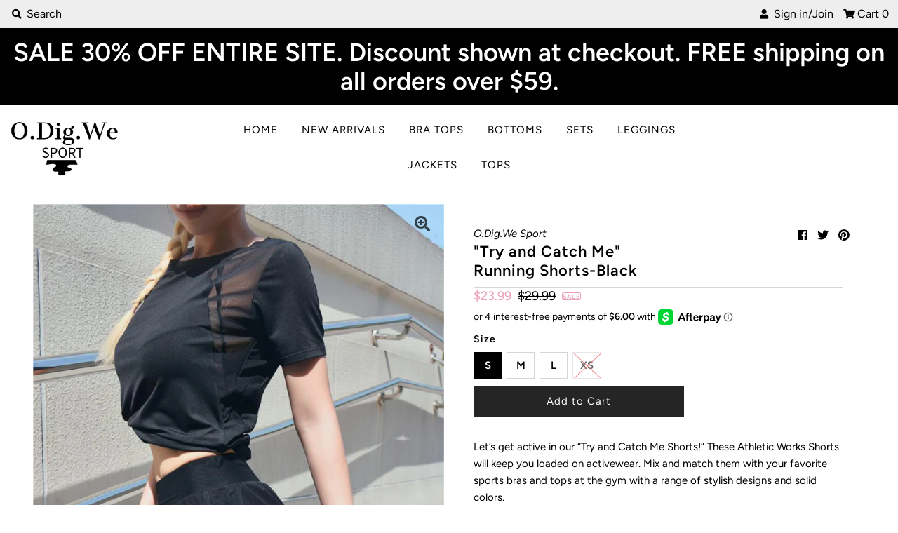

--- FILE ---
content_type: text/html; charset=utf-8
request_url: https://odigwesport.com/products/try-and-catch-me-running-shorts-black
body_size: 27140
content:
<!DOCTYPE html>
<!--[if lt IE 7 ]><html class="ie ie6" lang="en"> <![endif]-->
<!--[if IE 7 ]><html class="ie ie7" lang="en"> <![endif]-->
<!--[if IE 8 ]><html class="ie ie8" lang="en"> <![endif]-->
<!--[if (gte IE 9)|!(IE)]><!--><html lang="en" class="no-js"> <!--<![endif]-->
<head>
  <meta charset="utf-8" />


<!-- Meta
================================================== -->
  <title>
    &quot;Try and Catch Me&quot; Running Shorts-Black &ndash; O.Dig.We Sport
  </title>
  
    <meta name="description" content="Let’s get active in our “Try and Catch Me Shorts!” These Athletic Works Shorts will keep you loaded on activewear. Mix and match them with your favorite sports bras and tops at the gym with a range of stylish designs and solid colors. These shorts are available in three different colors and variety of sizes." />
  
  <link rel="canonical" href="https://odigwesport.com/products/try-and-catch-me-running-shorts-black" />
  

  <meta property="og:type" content="product">
  <meta property="og:title" content="&quot;Try and Catch Me&quot; Running Shorts-Black">
  <meta property="og:url" content="https://odigwesport.com/products/try-and-catch-me-running-shorts-black">
  <meta property="og:description" content="Let’s get active in our “Try and Catch Me Shorts!” These Athletic Works Shorts will keep you loaded on activewear. Mix and match them with your favorite sports bras and tops at the gym with a range of stylish designs and solid colors. 
These shorts are available in three different colors and variety of sizes.">
  
    <meta property="og:image" content="http://odigwesport.com/cdn/shop/products/blackrunningshorts_800x.png?v=1608938963">
    <meta property="og:image:secure_url" content="https://odigwesport.com/cdn/shopifycloud/storefront/assets/no-image-2048-a2addb12_grande.gif">
  
  <meta property="og:price:amount" content="23.99">
  <meta property="og:price:currency" content="USD">

<meta property="og:site_name" content="O.Dig.We Sport">



  <meta name="twitter:card" content="summary">


  <meta name="twitter:site" content="@">


  <meta name="twitter:title" content="&quot;Try and Catch Me&quot; Running Shorts-Black">
  <meta name="twitter:description" content="Let’s get active in our “Try and Catch Me Shorts!” These Athletic Works Shorts will keep you loaded on activewear. Mix and match them with your favorite sports bras and tops at the gym with a range of"><meta name="twitter:card" content="//odigwesport.com/cdn/shopifycloud/storefront/assets/no-image-2048-a2addb12_1024x.gif">
    <meta name="twitter:image" content="//odigwesport.com/cdn/shopifycloud/storefront/assets/no-image-2048-a2addb12_1024x.gif"><meta name="twitter:image:width" content="480">
  <meta name="twitter:image:height" content="480">


  
 <script type="application/ld+json">
   {
     "@context": "https://schema.org",
     "@type": "Product",
     "id": "try-and-catch-me-running-shorts-black",
     "url": "//products/try-and-catch-me-running-shorts-black",
     "image": "//odigwesport.com/cdn/shop/products/blackrunningshorts_1024x.png?v=1608938963",
     "name": "&quot;Try and Catch Me&quot; Running Shorts-Black",
     "brand": "O.Dig.We Sport",
     "description": "Let’s get active in our “Try and Catch Me Shorts!” These Athletic Works Shorts will keep you loaded on activewear. Mix and match them with your favorite sports bras and tops at the gym with a range of stylish designs and solid colors. 
These shorts are available in three different colors and variety of sizes.","sku": "OSW00046","offers": {
       "@type": "Offer",
       "price": "23.99",
       "priceCurrency": "USD",
       "availability": "http://schema.org/InStock",
       "priceValidUntil": "2030-01-01",
       "url": "/products/try-and-catch-me-running-shorts-black"
     }}
 </script>



<!-- CSS
================================================== -->
  <link href="//odigwesport.com/cdn/shop/t/3/assets/stylesheet.css?v=149665139356042561951759261612" rel="stylesheet" type="text/css" media="all" />

<!-- JS
================================================== -->
  <script src="//ajax.googleapis.com/ajax/libs/jquery/2.2.4/jquery.min.js" type="text/javascript"></script>
  <script src="//odigwesport.com/cdn/shop/t/3/assets/eventemitter3.min.js?v=27939738353326123541612205677" type="text/javascript"></script>
  <script src="//odigwesport.com/cdn/shop/t/3/assets/theme.js?v=90690437998766332191697824165" type="text/javascript"></script>
  <script src="//odigwesport.com/cdn/shopifycloud/storefront/assets/themes_support/option_selection-b017cd28.js" type="text/javascript"></script>

  <meta name="viewport" content="width=device-width, initial-scale=1, maximum-scale=1">

<!-- Favicons
================================================== -->
  
  

  <script>window.performance && window.performance.mark && window.performance.mark('shopify.content_for_header.start');</script><meta id="shopify-digital-wallet" name="shopify-digital-wallet" content="/51763413142/digital_wallets/dialog">
<meta name="shopify-checkout-api-token" content="3ed9db75bc82af9d6d29aa5db9ae19e2">
<meta id="in-context-paypal-metadata" data-shop-id="51763413142" data-venmo-supported="true" data-environment="production" data-locale="en_US" data-paypal-v4="true" data-currency="USD">
<link rel="alternate" type="application/json+oembed" href="https://odigwesport.com/products/try-and-catch-me-running-shorts-black.oembed">
<script async="async" src="/checkouts/internal/preloads.js?locale=en-US"></script>
<link rel="preconnect" href="https://shop.app" crossorigin="anonymous">
<script async="async" src="https://shop.app/checkouts/internal/preloads.js?locale=en-US&shop_id=51763413142" crossorigin="anonymous"></script>
<script id="apple-pay-shop-capabilities" type="application/json">{"shopId":51763413142,"countryCode":"US","currencyCode":"USD","merchantCapabilities":["supports3DS"],"merchantId":"gid:\/\/shopify\/Shop\/51763413142","merchantName":"O.Dig.We Sport","requiredBillingContactFields":["postalAddress","email"],"requiredShippingContactFields":["postalAddress","email"],"shippingType":"shipping","supportedNetworks":["visa","masterCard","discover","elo","jcb"],"total":{"type":"pending","label":"O.Dig.We Sport","amount":"1.00"},"shopifyPaymentsEnabled":true,"supportsSubscriptions":true}</script>
<script id="shopify-features" type="application/json">{"accessToken":"3ed9db75bc82af9d6d29aa5db9ae19e2","betas":["rich-media-storefront-analytics"],"domain":"odigwesport.com","predictiveSearch":true,"shopId":51763413142,"locale":"en"}</script>
<script>var Shopify = Shopify || {};
Shopify.shop = "o-dig-we-sport.myshopify.com";
Shopify.locale = "en";
Shopify.currency = {"active":"USD","rate":"1.0"};
Shopify.country = "US";
Shopify.theme = {"name":"Mr Parker [Afterpay 2\/1\/21]","id":118715089046,"schema_name":"Mr Parker","schema_version":"7.3.3","theme_store_id":567,"role":"main"};
Shopify.theme.handle = "null";
Shopify.theme.style = {"id":null,"handle":null};
Shopify.cdnHost = "odigwesport.com/cdn";
Shopify.routes = Shopify.routes || {};
Shopify.routes.root = "/";</script>
<script type="module">!function(o){(o.Shopify=o.Shopify||{}).modules=!0}(window);</script>
<script>!function(o){function n(){var o=[];function n(){o.push(Array.prototype.slice.apply(arguments))}return n.q=o,n}var t=o.Shopify=o.Shopify||{};t.loadFeatures=n(),t.autoloadFeatures=n()}(window);</script>
<script>
  window.ShopifyPay = window.ShopifyPay || {};
  window.ShopifyPay.apiHost = "shop.app\/pay";
  window.ShopifyPay.redirectState = null;
</script>
<script id="shop-js-analytics" type="application/json">{"pageType":"product"}</script>
<script defer="defer" async type="module" src="//odigwesport.com/cdn/shopifycloud/shop-js/modules/v2/client.init-shop-cart-sync_DtuiiIyl.en.esm.js"></script>
<script defer="defer" async type="module" src="//odigwesport.com/cdn/shopifycloud/shop-js/modules/v2/chunk.common_CUHEfi5Q.esm.js"></script>
<script type="module">
  await import("//odigwesport.com/cdn/shopifycloud/shop-js/modules/v2/client.init-shop-cart-sync_DtuiiIyl.en.esm.js");
await import("//odigwesport.com/cdn/shopifycloud/shop-js/modules/v2/chunk.common_CUHEfi5Q.esm.js");

  window.Shopify.SignInWithShop?.initShopCartSync?.({"fedCMEnabled":true,"windoidEnabled":true});

</script>
<script>
  window.Shopify = window.Shopify || {};
  if (!window.Shopify.featureAssets) window.Shopify.featureAssets = {};
  window.Shopify.featureAssets['shop-js'] = {"shop-cart-sync":["modules/v2/client.shop-cart-sync_DFoTY42P.en.esm.js","modules/v2/chunk.common_CUHEfi5Q.esm.js"],"init-fed-cm":["modules/v2/client.init-fed-cm_D2UNy1i2.en.esm.js","modules/v2/chunk.common_CUHEfi5Q.esm.js"],"init-shop-email-lookup-coordinator":["modules/v2/client.init-shop-email-lookup-coordinator_BQEe2rDt.en.esm.js","modules/v2/chunk.common_CUHEfi5Q.esm.js"],"shop-cash-offers":["modules/v2/client.shop-cash-offers_3CTtReFF.en.esm.js","modules/v2/chunk.common_CUHEfi5Q.esm.js","modules/v2/chunk.modal_BewljZkx.esm.js"],"shop-button":["modules/v2/client.shop-button_C6oxCjDL.en.esm.js","modules/v2/chunk.common_CUHEfi5Q.esm.js"],"init-windoid":["modules/v2/client.init-windoid_5pix8xhK.en.esm.js","modules/v2/chunk.common_CUHEfi5Q.esm.js"],"avatar":["modules/v2/client.avatar_BTnouDA3.en.esm.js"],"init-shop-cart-sync":["modules/v2/client.init-shop-cart-sync_DtuiiIyl.en.esm.js","modules/v2/chunk.common_CUHEfi5Q.esm.js"],"shop-toast-manager":["modules/v2/client.shop-toast-manager_BYv_8cH1.en.esm.js","modules/v2/chunk.common_CUHEfi5Q.esm.js"],"pay-button":["modules/v2/client.pay-button_FnF9EIkY.en.esm.js","modules/v2/chunk.common_CUHEfi5Q.esm.js"],"shop-login-button":["modules/v2/client.shop-login-button_CH1KUpOf.en.esm.js","modules/v2/chunk.common_CUHEfi5Q.esm.js","modules/v2/chunk.modal_BewljZkx.esm.js"],"init-customer-accounts-sign-up":["modules/v2/client.init-customer-accounts-sign-up_aj7QGgYS.en.esm.js","modules/v2/client.shop-login-button_CH1KUpOf.en.esm.js","modules/v2/chunk.common_CUHEfi5Q.esm.js","modules/v2/chunk.modal_BewljZkx.esm.js"],"init-shop-for-new-customer-accounts":["modules/v2/client.init-shop-for-new-customer-accounts_NbnYRf_7.en.esm.js","modules/v2/client.shop-login-button_CH1KUpOf.en.esm.js","modules/v2/chunk.common_CUHEfi5Q.esm.js","modules/v2/chunk.modal_BewljZkx.esm.js"],"init-customer-accounts":["modules/v2/client.init-customer-accounts_ppedhqCH.en.esm.js","modules/v2/client.shop-login-button_CH1KUpOf.en.esm.js","modules/v2/chunk.common_CUHEfi5Q.esm.js","modules/v2/chunk.modal_BewljZkx.esm.js"],"shop-follow-button":["modules/v2/client.shop-follow-button_CMIBBa6u.en.esm.js","modules/v2/chunk.common_CUHEfi5Q.esm.js","modules/v2/chunk.modal_BewljZkx.esm.js"],"lead-capture":["modules/v2/client.lead-capture_But0hIyf.en.esm.js","modules/v2/chunk.common_CUHEfi5Q.esm.js","modules/v2/chunk.modal_BewljZkx.esm.js"],"checkout-modal":["modules/v2/client.checkout-modal_BBxc70dQ.en.esm.js","modules/v2/chunk.common_CUHEfi5Q.esm.js","modules/v2/chunk.modal_BewljZkx.esm.js"],"shop-login":["modules/v2/client.shop-login_hM3Q17Kl.en.esm.js","modules/v2/chunk.common_CUHEfi5Q.esm.js","modules/v2/chunk.modal_BewljZkx.esm.js"],"payment-terms":["modules/v2/client.payment-terms_CAtGlQYS.en.esm.js","modules/v2/chunk.common_CUHEfi5Q.esm.js","modules/v2/chunk.modal_BewljZkx.esm.js"]};
</script>
<script>(function() {
  var isLoaded = false;
  function asyncLoad() {
    if (isLoaded) return;
    isLoaded = true;
    var urls = ["https:\/\/shopify.covet.pics\/covet-pics-widget-inject.js?shop=o-dig-we-sport.myshopify.com","https:\/\/cdn.nfcube.com\/instafeed-be0c3d56ad41034d17d17630baf2606c.js?shop=o-dig-we-sport.myshopify.com"];
    for (var i = 0; i < urls.length; i++) {
      var s = document.createElement('script');
      s.type = 'text/javascript';
      s.async = true;
      s.src = urls[i];
      var x = document.getElementsByTagName('script')[0];
      x.parentNode.insertBefore(s, x);
    }
  };
  if(window.attachEvent) {
    window.attachEvent('onload', asyncLoad);
  } else {
    window.addEventListener('load', asyncLoad, false);
  }
})();</script>
<script id="__st">var __st={"a":51763413142,"offset":-18000,"reqid":"25145bbb-5b9c-47fd-93be-bbda032d4b97-1766976590","pageurl":"odigwesport.com\/products\/try-and-catch-me-running-shorts-black","u":"858ddbf4b3eb","p":"product","rtyp":"product","rid":5988185374870};</script>
<script>window.ShopifyPaypalV4VisibilityTracking = true;</script>
<script id="captcha-bootstrap">!function(){'use strict';const t='contact',e='account',n='new_comment',o=[[t,t],['blogs',n],['comments',n],[t,'customer']],c=[[e,'customer_login'],[e,'guest_login'],[e,'recover_customer_password'],[e,'create_customer']],r=t=>t.map((([t,e])=>`form[action*='/${t}']:not([data-nocaptcha='true']) input[name='form_type'][value='${e}']`)).join(','),a=t=>()=>t?[...document.querySelectorAll(t)].map((t=>t.form)):[];function s(){const t=[...o],e=r(t);return a(e)}const i='password',u='form_key',d=['recaptcha-v3-token','g-recaptcha-response','h-captcha-response',i],f=()=>{try{return window.sessionStorage}catch{return}},m='__shopify_v',_=t=>t.elements[u];function p(t,e,n=!1){try{const o=window.sessionStorage,c=JSON.parse(o.getItem(e)),{data:r}=function(t){const{data:e,action:n}=t;return t[m]||n?{data:e,action:n}:{data:t,action:n}}(c);for(const[e,n]of Object.entries(r))t.elements[e]&&(t.elements[e].value=n);n&&o.removeItem(e)}catch(o){console.error('form repopulation failed',{error:o})}}const l='form_type',E='cptcha';function T(t){t.dataset[E]=!0}const w=window,h=w.document,L='Shopify',v='ce_forms',y='captcha';let A=!1;((t,e)=>{const n=(g='f06e6c50-85a8-45c8-87d0-21a2b65856fe',I='https://cdn.shopify.com/shopifycloud/storefront-forms-hcaptcha/ce_storefront_forms_captcha_hcaptcha.v1.5.2.iife.js',D={infoText:'Protected by hCaptcha',privacyText:'Privacy',termsText:'Terms'},(t,e,n)=>{const o=w[L][v],c=o.bindForm;if(c)return c(t,g,e,D).then(n);var r;o.q.push([[t,g,e,D],n]),r=I,A||(h.body.append(Object.assign(h.createElement('script'),{id:'captcha-provider',async:!0,src:r})),A=!0)});var g,I,D;w[L]=w[L]||{},w[L][v]=w[L][v]||{},w[L][v].q=[],w[L][y]=w[L][y]||{},w[L][y].protect=function(t,e){n(t,void 0,e),T(t)},Object.freeze(w[L][y]),function(t,e,n,w,h,L){const[v,y,A,g]=function(t,e,n){const i=e?o:[],u=t?c:[],d=[...i,...u],f=r(d),m=r(i),_=r(d.filter((([t,e])=>n.includes(e))));return[a(f),a(m),a(_),s()]}(w,h,L),I=t=>{const e=t.target;return e instanceof HTMLFormElement?e:e&&e.form},D=t=>v().includes(t);t.addEventListener('submit',(t=>{const e=I(t);if(!e)return;const n=D(e)&&!e.dataset.hcaptchaBound&&!e.dataset.recaptchaBound,o=_(e),c=g().includes(e)&&(!o||!o.value);(n||c)&&t.preventDefault(),c&&!n&&(function(t){try{if(!f())return;!function(t){const e=f();if(!e)return;const n=_(t);if(!n)return;const o=n.value;o&&e.removeItem(o)}(t);const e=Array.from(Array(32),(()=>Math.random().toString(36)[2])).join('');!function(t,e){_(t)||t.append(Object.assign(document.createElement('input'),{type:'hidden',name:u})),t.elements[u].value=e}(t,e),function(t,e){const n=f();if(!n)return;const o=[...t.querySelectorAll(`input[type='${i}']`)].map((({name:t})=>t)),c=[...d,...o],r={};for(const[a,s]of new FormData(t).entries())c.includes(a)||(r[a]=s);n.setItem(e,JSON.stringify({[m]:1,action:t.action,data:r}))}(t,e)}catch(e){console.error('failed to persist form',e)}}(e),e.submit())}));const S=(t,e)=>{t&&!t.dataset[E]&&(n(t,e.some((e=>e===t))),T(t))};for(const o of['focusin','change'])t.addEventListener(o,(t=>{const e=I(t);D(e)&&S(e,y())}));const B=e.get('form_key'),M=e.get(l),P=B&&M;t.addEventListener('DOMContentLoaded',(()=>{const t=y();if(P)for(const e of t)e.elements[l].value===M&&p(e,B);[...new Set([...A(),...v().filter((t=>'true'===t.dataset.shopifyCaptcha))])].forEach((e=>S(e,t)))}))}(h,new URLSearchParams(w.location.search),n,t,e,['guest_login'])})(!0,!0)}();</script>
<script integrity="sha256-4kQ18oKyAcykRKYeNunJcIwy7WH5gtpwJnB7kiuLZ1E=" data-source-attribution="shopify.loadfeatures" defer="defer" src="//odigwesport.com/cdn/shopifycloud/storefront/assets/storefront/load_feature-a0a9edcb.js" crossorigin="anonymous"></script>
<script crossorigin="anonymous" defer="defer" src="//odigwesport.com/cdn/shopifycloud/storefront/assets/shopify_pay/storefront-65b4c6d7.js?v=20250812"></script>
<script data-source-attribution="shopify.dynamic_checkout.dynamic.init">var Shopify=Shopify||{};Shopify.PaymentButton=Shopify.PaymentButton||{isStorefrontPortableWallets:!0,init:function(){window.Shopify.PaymentButton.init=function(){};var t=document.createElement("script");t.src="https://odigwesport.com/cdn/shopifycloud/portable-wallets/latest/portable-wallets.en.js",t.type="module",document.head.appendChild(t)}};
</script>
<script data-source-attribution="shopify.dynamic_checkout.buyer_consent">
  function portableWalletsHideBuyerConsent(e){var t=document.getElementById("shopify-buyer-consent"),n=document.getElementById("shopify-subscription-policy-button");t&&n&&(t.classList.add("hidden"),t.setAttribute("aria-hidden","true"),n.removeEventListener("click",e))}function portableWalletsShowBuyerConsent(e){var t=document.getElementById("shopify-buyer-consent"),n=document.getElementById("shopify-subscription-policy-button");t&&n&&(t.classList.remove("hidden"),t.removeAttribute("aria-hidden"),n.addEventListener("click",e))}window.Shopify?.PaymentButton&&(window.Shopify.PaymentButton.hideBuyerConsent=portableWalletsHideBuyerConsent,window.Shopify.PaymentButton.showBuyerConsent=portableWalletsShowBuyerConsent);
</script>
<script data-source-attribution="shopify.dynamic_checkout.cart.bootstrap">document.addEventListener("DOMContentLoaded",(function(){function t(){return document.querySelector("shopify-accelerated-checkout-cart, shopify-accelerated-checkout")}if(t())Shopify.PaymentButton.init();else{new MutationObserver((function(e,n){t()&&(Shopify.PaymentButton.init(),n.disconnect())})).observe(document.body,{childList:!0,subtree:!0})}}));
</script>
<link id="shopify-accelerated-checkout-styles" rel="stylesheet" media="screen" href="https://odigwesport.com/cdn/shopifycloud/portable-wallets/latest/accelerated-checkout-backwards-compat.css" crossorigin="anonymous">
<style id="shopify-accelerated-checkout-cart">
        #shopify-buyer-consent {
  margin-top: 1em;
  display: inline-block;
  width: 100%;
}

#shopify-buyer-consent.hidden {
  display: none;
}

#shopify-subscription-policy-button {
  background: none;
  border: none;
  padding: 0;
  text-decoration: underline;
  font-size: inherit;
  cursor: pointer;
}

#shopify-subscription-policy-button::before {
  box-shadow: none;
}

      </style>
<script id="sections-script" data-sections="product-recommendations" defer="defer" src="//odigwesport.com/cdn/shop/t/3/compiled_assets/scripts.js?237"></script>
<script>window.performance && window.performance.mark && window.performance.mark('shopify.content_for_header.end');</script>

<link href="https://monorail-edge.shopifysvc.com" rel="dns-prefetch">
<script>(function(){if ("sendBeacon" in navigator && "performance" in window) {try {var session_token_from_headers = performance.getEntriesByType('navigation')[0].serverTiming.find(x => x.name == '_s').description;} catch {var session_token_from_headers = undefined;}var session_cookie_matches = document.cookie.match(/_shopify_s=([^;]*)/);var session_token_from_cookie = session_cookie_matches && session_cookie_matches.length === 2 ? session_cookie_matches[1] : "";var session_token = session_token_from_headers || session_token_from_cookie || "";function handle_abandonment_event(e) {var entries = performance.getEntries().filter(function(entry) {return /monorail-edge.shopifysvc.com/.test(entry.name);});if (!window.abandonment_tracked && entries.length === 0) {window.abandonment_tracked = true;var currentMs = Date.now();var navigation_start = performance.timing.navigationStart;var payload = {shop_id: 51763413142,url: window.location.href,navigation_start,duration: currentMs - navigation_start,session_token,page_type: "product"};window.navigator.sendBeacon("https://monorail-edge.shopifysvc.com/v1/produce", JSON.stringify({schema_id: "online_store_buyer_site_abandonment/1.1",payload: payload,metadata: {event_created_at_ms: currentMs,event_sent_at_ms: currentMs}}));}}window.addEventListener('pagehide', handle_abandonment_event);}}());</script>
<script id="web-pixels-manager-setup">(function e(e,d,r,n,o){if(void 0===o&&(o={}),!Boolean(null===(a=null===(i=window.Shopify)||void 0===i?void 0:i.analytics)||void 0===a?void 0:a.replayQueue)){var i,a;window.Shopify=window.Shopify||{};var t=window.Shopify;t.analytics=t.analytics||{};var s=t.analytics;s.replayQueue=[],s.publish=function(e,d,r){return s.replayQueue.push([e,d,r]),!0};try{self.performance.mark("wpm:start")}catch(e){}var l=function(){var e={modern:/Edge?\/(1{2}[4-9]|1[2-9]\d|[2-9]\d{2}|\d{4,})\.\d+(\.\d+|)|Firefox\/(1{2}[4-9]|1[2-9]\d|[2-9]\d{2}|\d{4,})\.\d+(\.\d+|)|Chrom(ium|e)\/(9{2}|\d{3,})\.\d+(\.\d+|)|(Maci|X1{2}).+ Version\/(15\.\d+|(1[6-9]|[2-9]\d|\d{3,})\.\d+)([,.]\d+|)( \(\w+\)|)( Mobile\/\w+|) Safari\/|Chrome.+OPR\/(9{2}|\d{3,})\.\d+\.\d+|(CPU[ +]OS|iPhone[ +]OS|CPU[ +]iPhone|CPU IPhone OS|CPU iPad OS)[ +]+(15[._]\d+|(1[6-9]|[2-9]\d|\d{3,})[._]\d+)([._]\d+|)|Android:?[ /-](13[3-9]|1[4-9]\d|[2-9]\d{2}|\d{4,})(\.\d+|)(\.\d+|)|Android.+Firefox\/(13[5-9]|1[4-9]\d|[2-9]\d{2}|\d{4,})\.\d+(\.\d+|)|Android.+Chrom(ium|e)\/(13[3-9]|1[4-9]\d|[2-9]\d{2}|\d{4,})\.\d+(\.\d+|)|SamsungBrowser\/([2-9]\d|\d{3,})\.\d+/,legacy:/Edge?\/(1[6-9]|[2-9]\d|\d{3,})\.\d+(\.\d+|)|Firefox\/(5[4-9]|[6-9]\d|\d{3,})\.\d+(\.\d+|)|Chrom(ium|e)\/(5[1-9]|[6-9]\d|\d{3,})\.\d+(\.\d+|)([\d.]+$|.*Safari\/(?![\d.]+ Edge\/[\d.]+$))|(Maci|X1{2}).+ Version\/(10\.\d+|(1[1-9]|[2-9]\d|\d{3,})\.\d+)([,.]\d+|)( \(\w+\)|)( Mobile\/\w+|) Safari\/|Chrome.+OPR\/(3[89]|[4-9]\d|\d{3,})\.\d+\.\d+|(CPU[ +]OS|iPhone[ +]OS|CPU[ +]iPhone|CPU IPhone OS|CPU iPad OS)[ +]+(10[._]\d+|(1[1-9]|[2-9]\d|\d{3,})[._]\d+)([._]\d+|)|Android:?[ /-](13[3-9]|1[4-9]\d|[2-9]\d{2}|\d{4,})(\.\d+|)(\.\d+|)|Mobile Safari.+OPR\/([89]\d|\d{3,})\.\d+\.\d+|Android.+Firefox\/(13[5-9]|1[4-9]\d|[2-9]\d{2}|\d{4,})\.\d+(\.\d+|)|Android.+Chrom(ium|e)\/(13[3-9]|1[4-9]\d|[2-9]\d{2}|\d{4,})\.\d+(\.\d+|)|Android.+(UC? ?Browser|UCWEB|U3)[ /]?(15\.([5-9]|\d{2,})|(1[6-9]|[2-9]\d|\d{3,})\.\d+)\.\d+|SamsungBrowser\/(5\.\d+|([6-9]|\d{2,})\.\d+)|Android.+MQ{2}Browser\/(14(\.(9|\d{2,})|)|(1[5-9]|[2-9]\d|\d{3,})(\.\d+|))(\.\d+|)|K[Aa][Ii]OS\/(3\.\d+|([4-9]|\d{2,})\.\d+)(\.\d+|)/},d=e.modern,r=e.legacy,n=navigator.userAgent;return n.match(d)?"modern":n.match(r)?"legacy":"unknown"}(),u="modern"===l?"modern":"legacy",c=(null!=n?n:{modern:"",legacy:""})[u],f=function(e){return[e.baseUrl,"/wpm","/b",e.hashVersion,"modern"===e.buildTarget?"m":"l",".js"].join("")}({baseUrl:d,hashVersion:r,buildTarget:u}),m=function(e){var d=e.version,r=e.bundleTarget,n=e.surface,o=e.pageUrl,i=e.monorailEndpoint;return{emit:function(e){var a=e.status,t=e.errorMsg,s=(new Date).getTime(),l=JSON.stringify({metadata:{event_sent_at_ms:s},events:[{schema_id:"web_pixels_manager_load/3.1",payload:{version:d,bundle_target:r,page_url:o,status:a,surface:n,error_msg:t},metadata:{event_created_at_ms:s}}]});if(!i)return console&&console.warn&&console.warn("[Web Pixels Manager] No Monorail endpoint provided, skipping logging."),!1;try{return self.navigator.sendBeacon.bind(self.navigator)(i,l)}catch(e){}var u=new XMLHttpRequest;try{return u.open("POST",i,!0),u.setRequestHeader("Content-Type","text/plain"),u.send(l),!0}catch(e){return console&&console.warn&&console.warn("[Web Pixels Manager] Got an unhandled error while logging to Monorail."),!1}}}}({version:r,bundleTarget:l,surface:e.surface,pageUrl:self.location.href,monorailEndpoint:e.monorailEndpoint});try{o.browserTarget=l,function(e){var d=e.src,r=e.async,n=void 0===r||r,o=e.onload,i=e.onerror,a=e.sri,t=e.scriptDataAttributes,s=void 0===t?{}:t,l=document.createElement("script"),u=document.querySelector("head"),c=document.querySelector("body");if(l.async=n,l.src=d,a&&(l.integrity=a,l.crossOrigin="anonymous"),s)for(var f in s)if(Object.prototype.hasOwnProperty.call(s,f))try{l.dataset[f]=s[f]}catch(e){}if(o&&l.addEventListener("load",o),i&&l.addEventListener("error",i),u)u.appendChild(l);else{if(!c)throw new Error("Did not find a head or body element to append the script");c.appendChild(l)}}({src:f,async:!0,onload:function(){if(!function(){var e,d;return Boolean(null===(d=null===(e=window.Shopify)||void 0===e?void 0:e.analytics)||void 0===d?void 0:d.initialized)}()){var d=window.webPixelsManager.init(e)||void 0;if(d){var r=window.Shopify.analytics;r.replayQueue.forEach((function(e){var r=e[0],n=e[1],o=e[2];d.publishCustomEvent(r,n,o)})),r.replayQueue=[],r.publish=d.publishCustomEvent,r.visitor=d.visitor,r.initialized=!0}}},onerror:function(){return m.emit({status:"failed",errorMsg:"".concat(f," has failed to load")})},sri:function(e){var d=/^sha384-[A-Za-z0-9+/=]+$/;return"string"==typeof e&&d.test(e)}(c)?c:"",scriptDataAttributes:o}),m.emit({status:"loading"})}catch(e){m.emit({status:"failed",errorMsg:(null==e?void 0:e.message)||"Unknown error"})}}})({shopId: 51763413142,storefrontBaseUrl: "https://odigwesport.com",extensionsBaseUrl: "https://extensions.shopifycdn.com/cdn/shopifycloud/web-pixels-manager",monorailEndpoint: "https://monorail-edge.shopifysvc.com/unstable/produce_batch",surface: "storefront-renderer",enabledBetaFlags: ["2dca8a86","a0d5f9d2"],webPixelsConfigList: [{"id":"185499798","configuration":"{\"pixel_id\":\"772963456899988\",\"pixel_type\":\"facebook_pixel\",\"metaapp_system_user_token\":\"-\"}","eventPayloadVersion":"v1","runtimeContext":"OPEN","scriptVersion":"ca16bc87fe92b6042fbaa3acc2fbdaa6","type":"APP","apiClientId":2329312,"privacyPurposes":["ANALYTICS","MARKETING","SALE_OF_DATA"],"dataSharingAdjustments":{"protectedCustomerApprovalScopes":["read_customer_address","read_customer_email","read_customer_name","read_customer_personal_data","read_customer_phone"]}},{"id":"shopify-app-pixel","configuration":"{}","eventPayloadVersion":"v1","runtimeContext":"STRICT","scriptVersion":"0450","apiClientId":"shopify-pixel","type":"APP","privacyPurposes":["ANALYTICS","MARKETING"]},{"id":"shopify-custom-pixel","eventPayloadVersion":"v1","runtimeContext":"LAX","scriptVersion":"0450","apiClientId":"shopify-pixel","type":"CUSTOM","privacyPurposes":["ANALYTICS","MARKETING"]}],isMerchantRequest: false,initData: {"shop":{"name":"O.Dig.We Sport","paymentSettings":{"currencyCode":"USD"},"myshopifyDomain":"o-dig-we-sport.myshopify.com","countryCode":"US","storefrontUrl":"https:\/\/odigwesport.com"},"customer":null,"cart":null,"checkout":null,"productVariants":[{"price":{"amount":23.99,"currencyCode":"USD"},"product":{"title":"\"Try and Catch Me\" Running Shorts-Black","vendor":"O.Dig.We Sport","id":"5988185374870","untranslatedTitle":"\"Try and Catch Me\" Running Shorts-Black","url":"\/products\/try-and-catch-me-running-shorts-black","type":""},"id":"37287704428694","image":{"src":"\/\/odigwesport.com\/cdn\/shop\/products\/blackrunningshorts.png?v=1608938963"},"sku":"OSW00046","title":"S","untranslatedTitle":"S"},{"price":{"amount":23.99,"currencyCode":"USD"},"product":{"title":"\"Try and Catch Me\" Running Shorts-Black","vendor":"O.Dig.We Sport","id":"5988185374870","untranslatedTitle":"\"Try and Catch Me\" Running Shorts-Black","url":"\/products\/try-and-catch-me-running-shorts-black","type":""},"id":"37287704461462","image":{"src":"\/\/odigwesport.com\/cdn\/shop\/products\/blackrunningshorts.png?v=1608938963"},"sku":"OSW00047","title":"M","untranslatedTitle":"M"},{"price":{"amount":23.99,"currencyCode":"USD"},"product":{"title":"\"Try and Catch Me\" Running Shorts-Black","vendor":"O.Dig.We Sport","id":"5988185374870","untranslatedTitle":"\"Try and Catch Me\" Running Shorts-Black","url":"\/products\/try-and-catch-me-running-shorts-black","type":""},"id":"37287704494230","image":{"src":"\/\/odigwesport.com\/cdn\/shop\/products\/blackrunningshorts.png?v=1608938963"},"sku":"OSW00048","title":"L","untranslatedTitle":"L"},{"price":{"amount":23.99,"currencyCode":"USD"},"product":{"title":"\"Try and Catch Me\" Running Shorts-Black","vendor":"O.Dig.We Sport","id":"5988185374870","untranslatedTitle":"\"Try and Catch Me\" Running Shorts-Black","url":"\/products\/try-and-catch-me-running-shorts-black","type":""},"id":"37287704526998","image":{"src":"\/\/odigwesport.com\/cdn\/shop\/products\/blackrunningshorts.png?v=1608938963"},"sku":"OSW00049","title":"XS","untranslatedTitle":"XS"}],"purchasingCompany":null},},"https://odigwesport.com/cdn","da62cc92w68dfea28pcf9825a4m392e00d0",{"modern":"","legacy":""},{"shopId":"51763413142","storefrontBaseUrl":"https:\/\/odigwesport.com","extensionBaseUrl":"https:\/\/extensions.shopifycdn.com\/cdn\/shopifycloud\/web-pixels-manager","surface":"storefront-renderer","enabledBetaFlags":"[\"2dca8a86\", \"a0d5f9d2\"]","isMerchantRequest":"false","hashVersion":"da62cc92w68dfea28pcf9825a4m392e00d0","publish":"custom","events":"[[\"page_viewed\",{}],[\"product_viewed\",{\"productVariant\":{\"price\":{\"amount\":23.99,\"currencyCode\":\"USD\"},\"product\":{\"title\":\"\\\"Try and Catch Me\\\" Running Shorts-Black\",\"vendor\":\"O.Dig.We Sport\",\"id\":\"5988185374870\",\"untranslatedTitle\":\"\\\"Try and Catch Me\\\" Running Shorts-Black\",\"url\":\"\/products\/try-and-catch-me-running-shorts-black\",\"type\":\"\"},\"id\":\"37287704428694\",\"image\":{\"src\":\"\/\/odigwesport.com\/cdn\/shop\/products\/blackrunningshorts.png?v=1608938963\"},\"sku\":\"OSW00046\",\"title\":\"S\",\"untranslatedTitle\":\"S\"}}]]"});</script><script>
  window.ShopifyAnalytics = window.ShopifyAnalytics || {};
  window.ShopifyAnalytics.meta = window.ShopifyAnalytics.meta || {};
  window.ShopifyAnalytics.meta.currency = 'USD';
  var meta = {"product":{"id":5988185374870,"gid":"gid:\/\/shopify\/Product\/5988185374870","vendor":"O.Dig.We Sport","type":"","handle":"try-and-catch-me-running-shorts-black","variants":[{"id":37287704428694,"price":2399,"name":"\"Try and Catch Me\" Running Shorts-Black - S","public_title":"S","sku":"OSW00046"},{"id":37287704461462,"price":2399,"name":"\"Try and Catch Me\" Running Shorts-Black - M","public_title":"M","sku":"OSW00047"},{"id":37287704494230,"price":2399,"name":"\"Try and Catch Me\" Running Shorts-Black - L","public_title":"L","sku":"OSW00048"},{"id":37287704526998,"price":2399,"name":"\"Try and Catch Me\" Running Shorts-Black - XS","public_title":"XS","sku":"OSW00049"}],"remote":false},"page":{"pageType":"product","resourceType":"product","resourceId":5988185374870,"requestId":"25145bbb-5b9c-47fd-93be-bbda032d4b97-1766976590"}};
  for (var attr in meta) {
    window.ShopifyAnalytics.meta[attr] = meta[attr];
  }
</script>
<script class="analytics">
  (function () {
    var customDocumentWrite = function(content) {
      var jquery = null;

      if (window.jQuery) {
        jquery = window.jQuery;
      } else if (window.Checkout && window.Checkout.$) {
        jquery = window.Checkout.$;
      }

      if (jquery) {
        jquery('body').append(content);
      }
    };

    var hasLoggedConversion = function(token) {
      if (token) {
        return document.cookie.indexOf('loggedConversion=' + token) !== -1;
      }
      return false;
    }

    var setCookieIfConversion = function(token) {
      if (token) {
        var twoMonthsFromNow = new Date(Date.now());
        twoMonthsFromNow.setMonth(twoMonthsFromNow.getMonth() + 2);

        document.cookie = 'loggedConversion=' + token + '; expires=' + twoMonthsFromNow;
      }
    }

    var trekkie = window.ShopifyAnalytics.lib = window.trekkie = window.trekkie || [];
    if (trekkie.integrations) {
      return;
    }
    trekkie.methods = [
      'identify',
      'page',
      'ready',
      'track',
      'trackForm',
      'trackLink'
    ];
    trekkie.factory = function(method) {
      return function() {
        var args = Array.prototype.slice.call(arguments);
        args.unshift(method);
        trekkie.push(args);
        return trekkie;
      };
    };
    for (var i = 0; i < trekkie.methods.length; i++) {
      var key = trekkie.methods[i];
      trekkie[key] = trekkie.factory(key);
    }
    trekkie.load = function(config) {
      trekkie.config = config || {};
      trekkie.config.initialDocumentCookie = document.cookie;
      var first = document.getElementsByTagName('script')[0];
      var script = document.createElement('script');
      script.type = 'text/javascript';
      script.onerror = function(e) {
        var scriptFallback = document.createElement('script');
        scriptFallback.type = 'text/javascript';
        scriptFallback.onerror = function(error) {
                var Monorail = {
      produce: function produce(monorailDomain, schemaId, payload) {
        var currentMs = new Date().getTime();
        var event = {
          schema_id: schemaId,
          payload: payload,
          metadata: {
            event_created_at_ms: currentMs,
            event_sent_at_ms: currentMs
          }
        };
        return Monorail.sendRequest("https://" + monorailDomain + "/v1/produce", JSON.stringify(event));
      },
      sendRequest: function sendRequest(endpointUrl, payload) {
        // Try the sendBeacon API
        if (window && window.navigator && typeof window.navigator.sendBeacon === 'function' && typeof window.Blob === 'function' && !Monorail.isIos12()) {
          var blobData = new window.Blob([payload], {
            type: 'text/plain'
          });

          if (window.navigator.sendBeacon(endpointUrl, blobData)) {
            return true;
          } // sendBeacon was not successful

        } // XHR beacon

        var xhr = new XMLHttpRequest();

        try {
          xhr.open('POST', endpointUrl);
          xhr.setRequestHeader('Content-Type', 'text/plain');
          xhr.send(payload);
        } catch (e) {
          console.log(e);
        }

        return false;
      },
      isIos12: function isIos12() {
        return window.navigator.userAgent.lastIndexOf('iPhone; CPU iPhone OS 12_') !== -1 || window.navigator.userAgent.lastIndexOf('iPad; CPU OS 12_') !== -1;
      }
    };
    Monorail.produce('monorail-edge.shopifysvc.com',
      'trekkie_storefront_load_errors/1.1',
      {shop_id: 51763413142,
      theme_id: 118715089046,
      app_name: "storefront",
      context_url: window.location.href,
      source_url: "//odigwesport.com/cdn/s/trekkie.storefront.8f32c7f0b513e73f3235c26245676203e1209161.min.js"});

        };
        scriptFallback.async = true;
        scriptFallback.src = '//odigwesport.com/cdn/s/trekkie.storefront.8f32c7f0b513e73f3235c26245676203e1209161.min.js';
        first.parentNode.insertBefore(scriptFallback, first);
      };
      script.async = true;
      script.src = '//odigwesport.com/cdn/s/trekkie.storefront.8f32c7f0b513e73f3235c26245676203e1209161.min.js';
      first.parentNode.insertBefore(script, first);
    };
    trekkie.load(
      {"Trekkie":{"appName":"storefront","development":false,"defaultAttributes":{"shopId":51763413142,"isMerchantRequest":null,"themeId":118715089046,"themeCityHash":"5819162088260487231","contentLanguage":"en","currency":"USD","eventMetadataId":"c6eaafea-7472-4822-aa7e-559ef9d92db4"},"isServerSideCookieWritingEnabled":true,"monorailRegion":"shop_domain","enabledBetaFlags":["65f19447"]},"Session Attribution":{},"S2S":{"facebookCapiEnabled":true,"source":"trekkie-storefront-renderer","apiClientId":580111}}
    );

    var loaded = false;
    trekkie.ready(function() {
      if (loaded) return;
      loaded = true;

      window.ShopifyAnalytics.lib = window.trekkie;

      var originalDocumentWrite = document.write;
      document.write = customDocumentWrite;
      try { window.ShopifyAnalytics.merchantGoogleAnalytics.call(this); } catch(error) {};
      document.write = originalDocumentWrite;

      window.ShopifyAnalytics.lib.page(null,{"pageType":"product","resourceType":"product","resourceId":5988185374870,"requestId":"25145bbb-5b9c-47fd-93be-bbda032d4b97-1766976590","shopifyEmitted":true});

      var match = window.location.pathname.match(/checkouts\/(.+)\/(thank_you|post_purchase)/)
      var token = match? match[1]: undefined;
      if (!hasLoggedConversion(token)) {
        setCookieIfConversion(token);
        window.ShopifyAnalytics.lib.track("Viewed Product",{"currency":"USD","variantId":37287704428694,"productId":5988185374870,"productGid":"gid:\/\/shopify\/Product\/5988185374870","name":"\"Try and Catch Me\" Running Shorts-Black - S","price":"23.99","sku":"OSW00046","brand":"O.Dig.We Sport","variant":"S","category":"","nonInteraction":true,"remote":false},undefined,undefined,{"shopifyEmitted":true});
      window.ShopifyAnalytics.lib.track("monorail:\/\/trekkie_storefront_viewed_product\/1.1",{"currency":"USD","variantId":37287704428694,"productId":5988185374870,"productGid":"gid:\/\/shopify\/Product\/5988185374870","name":"\"Try and Catch Me\" Running Shorts-Black - S","price":"23.99","sku":"OSW00046","brand":"O.Dig.We Sport","variant":"S","category":"","nonInteraction":true,"remote":false,"referer":"https:\/\/odigwesport.com\/products\/try-and-catch-me-running-shorts-black"});
      }
    });


        var eventsListenerScript = document.createElement('script');
        eventsListenerScript.async = true;
        eventsListenerScript.src = "//odigwesport.com/cdn/shopifycloud/storefront/assets/shop_events_listener-3da45d37.js";
        document.getElementsByTagName('head')[0].appendChild(eventsListenerScript);

})();</script>
<script
  defer
  src="https://odigwesport.com/cdn/shopifycloud/perf-kit/shopify-perf-kit-2.1.2.min.js"
  data-application="storefront-renderer"
  data-shop-id="51763413142"
  data-render-region="gcp-us-central1"
  data-page-type="product"
  data-theme-instance-id="118715089046"
  data-theme-name="Mr Parker"
  data-theme-version="7.3.3"
  data-monorail-region="shop_domain"
  data-resource-timing-sampling-rate="10"
  data-shs="true"
  data-shs-beacon="true"
  data-shs-export-with-fetch="true"
  data-shs-logs-sample-rate="1"
  data-shs-beacon-endpoint="https://odigwesport.com/api/collect"
></script>
</head>

<body class="gridlock shifter shifter-left product">
  <div id="shopify-section-mobile-navigation" class="shopify-section"><nav class="shifter-navigation" data-section-id="mobile-navigation" data-section-type="mobile-navigation">

  
    <div class="mobile-nav-block" >
    
        <div class="search-box">
          <form action="/search" method="get" class="search-form">
            <input type="text" name="q" id="q" class="search-field" placeholder="Search" />
          </form>
          <div class="clear"></div>
        </div>
      
  </div>
  
    <div class="mobile-nav-block" >
    
        <div class="mobile-menu">
          <ul id="accordion" class="top-level-list">
            
              
                <li class="top-level-link">
                  <a href="/">HOME</a>
                </li>
              
            
              
                <li class="top-level-link">
                  <a href="/collections/new">NEW ARRIVALS</a>
                </li>
              
            
              
                <li class="top-level-link">
                  <a href="/collections/bras-1">BRA TOPS</a>
                </li>
              
            
              
                <li class="top-level-link">
                  <a href="/collections/bottoms">BOTTOMS</a>
                </li>
              
            
              
                <li class="top-level-link">
                  <a href="/collections/bras">SETS</a>
                </li>
              
            
              
                <li class="top-level-link">
                  <a href="/collections/leggings">LEGGINGS</a>
                </li>
              
            
              
                <li class="top-level-link">
                  <a href="/collections/jackets">JACKETS</a>
                </li>
              
            
              
                <li class="top-level-link">
                  <a href="/collections/tops">TOPS</a>
                </li>
              
            
            
              
                <li class="top-level-link"><i class="fas fa-user" aria-hidden="true"></i>&nbsp;&nbsp;<a href="/account/login">Sign in/Join</a></li>
              
            
          </ul>
          <style media="screen">
            
              .mobile-nav-block .mobile-menu {
                padding: 0 6px 0 5px;
              }
            
              .shifter-navigation .top-level-link {
                background-color: #ffffff;
                color: #161616 !important;
              }
              .shifter-navigation .top-level-link a {
                color: #161616 !important;
              }
              .shifter-navigation .second-level-link  {
                background-color: #ffffff;
                color: #b8b8b8 !important;
              }
              .shifter-navigation .second-level-link a {
                color: #b8b8b8 !important;
              }
              .shifter-navigation .third-level-link {
                background-color: #ffffff;
                color: #d6d6d6 !important;
              }
              .shifter-navigation .third-level-link a {
                color: #d6d6d6 !important;
              }
            </style>
        </div>
      
  </div>
  
    <div class="mobile-nav-block" >
    
        <div class="cart-status">
          <a href="/cart">
            <span class="cart-count">0</span>
            
              <i class="fas fa-shopping-bag" aria-hidden="true"></i>
            
            My Cart
          </a>
        </div>
    
  </div>
  
    <div class="mobile-nav-block" >
    
        <div class="featured-text">
          <p><strong><em>Free shipping on all orders over $59!</em></strong></p>
        </div>
      
  </div>
  
    <div class="mobile-nav-block" >
    
        <ul class="social-icons">
          
  <li>
    <a href="https://www.facebook.com/ODigWeDesignsbyBridgette/" target="_blank">
      <i class="fab fa-facebook" aria-hidden="true"></i>
    </a>
  </li>


  <li>
    <a href="https://www.instagram.com/o.dig.we_fashion/" target="_blank">
      <i class="fab fa-instagram" aria-hidden="true"></i>
    </a>
  </li>





  <li>
    <a href="https://www.youtube.com/channel/UCJbn_9-ZaIuRbgBDgnSn5xw" target="_blank">
      <i class="fab fa-youtube" aria-hidden="true"></i>
    </a>
  </li>





        </ul>
      
  </div>
  
</nav>

<style>
    .shifter-navigation {
      border: 0px solid #e6e6e6;
      background-color: #ffffff;
    }
    .shifter-navigation .cart-status a,
    .shifter-navigation .featured-text p,
    .shifter-navigation .social-icons a {
      color: #000000 !important;
    }
    .shifter-navigation input {
      color: #000000 !important;
    }
    .shifter-navigation input::placeholder {
      color: #000000 !important;
      opacity: 1;
    }
    .shifter-navigation input:-ms-input-placeholder {
      color: #000000 !important;
      opacity: 1;
    }
    .shifter-navigation input::-ms-input-placeholder {
      color: #000000 !important;
      opacity: 1;
    }
    .shifter-navigation ul#accordion > li  {
      border-bottom: 1px solid #e6e6e6 !important;
    }
    .shifter-navigation ul#accordion ul.sub li {
      border-bottom: 0px solid #e6e6e6 !important;
    }
    .shifter-navigation .cart-status a {
      padding: 10px;
      border: 1px solid #e6e6e6;
      width: 88%;
      margin: 0 auto;
      position: relative;
      display: block;
    }
    .shifter-navigation .cart-count {
      position: absolute;
      background: #ffffff;
      border-radius: 50%;
      width: 30px;
      height: 30px;
      top: 7px;
      right: 10px;
      color: #000000;
      line-height: 30px;
      text-align: center;
     }
     ul#accordion li, .accordion-toggle, .accordion-toggle2 {
       border-bottom: 0px solid #e6e6e6;
     }
     .shifter-navigation input#q {
       border: 1px solid #e6e6e6;
     }
</style>

</div>

  <div id="CartDrawer" class="drawer drawer--right">
  <div class="drawer__header">
    <div class="table-cell">
    <h3>My Cart</h3>
    </div>
    <div class="table-cell">
    <span class="drawer__close js-drawer-close">
        Close
    </span>
    </div>
  </div>
  <div id="CartContainer"></div>
</div>


  <div class="shifter-page is-moved-by-drawer" id="PageContainer">
    <div id="shopify-section-header" class="shopify-section"><div class="header-section" data-section-id="header" data-section-type="header-section">
  <header >
    <div class="gridlock-fluid"><div class="row">
      <div class="row header-topbar">
        <div class="header-inner">
          <div id="header-search" class="desktop-3 tablet-hide mobile-hide">
            <form action="/search" method="get">
              <input type="text" name="q" id="q" placeholder="Search" />
            </form>
          </div>

          <div id="message" class="announcement-bar desktop-6 tablet-6 mobile-3">
            
              <p>﻿</p>
            
          </div>

          <div class="mobile-trigger mobile-1 tablet-2">
            <span class="shifter-handle">
              <i class="fas fa-bars"></i>
            </span>
          </div>

          <div id="mobile-logo" class="desktop-hide mobile-1 tablet-2">
            
              
              <a href="/">
                <img src="//odigwesport.com/cdn/shop/files/ODGWE_SPORT_979171cc-08d9-41de-b7e0-aefaa44e20f2_600x.png?v=1614333289" alt="O.Dig.We Sport" itemprop="logo">
              </a>
            
          </div>

          <ul id="cart" class="desktop-3 tablet-2 mobile-1">
            
              
                <li class="customer-login"><a href="/account/login"><i class="fas fa-user" aria-hidden="true"></i>&nbsp;&nbsp;Sign in/Join</a></li>
              
            
<li>
              <a href="/cart" class="site-header__cart-toggle js-drawer-open-right" aria-controls="CartDrawer" aria-expanded="false">
                <i class="fas fa-shopping-cart" aria-hidden="true"></i><span class="cart-name">&nbsp;Cart</span> <span class="cart-count">0</span>
              </a>
            </li>
          </ul>
        </div>
      </div>
    </div></div>
    <div class="clear"></div>
  </header>
  <div class="clear"></div>
  <section class="shop-notification above-header">
  <div class="notification-wrapper">
    
      <p><strong>SALE 30% OFF ENTIRE SITE. Discount shown at checkout.  FREE shipping on all orders over $59.</strong><br/></p>
    
  </div>
</section>

  

  <div class="header-wrapper">
    <div class="gridlock-fluid"><div class="row">

      

    <div class="row">

      
      

      
      

      

      <nav class="inline_left">
        
        
        <div id="logo" class="inline_left">
          
            
            <a href="/">
              <img src="//odigwesport.com/cdn/shop/files/ODGWE_SPORT_979171cc-08d9-41de-b7e0-aefaa44e20f2_600x.png?v=1614333289" alt="O.Dig.We Sport" itemprop="logo">
            </a>
          
        </div>
      
        

        
          <ul class="nav ">

  
  

    

    
     
      <li class="no-dropdown first-level">
        <a class="first-level" href="/">
          HOME
        </a>
      </li>
     
    

  
  

    

    
     
      <li class="no-dropdown first-level">
        <a class="first-level" href="/collections/new">
          NEW ARRIVALS
        </a>
      </li>
     
    

  
  

    

    
     
      <li class="no-dropdown first-level">
        <a class="first-level" href="/collections/bras-1">
          BRA TOPS
        </a>
      </li>
     
    

  
  

    

    
     
      <li class="no-dropdown first-level">
        <a class="first-level" href="/collections/bottoms">
          BOTTOMS
        </a>
      </li>
     
    

  
  

    

    
     
      <li class="no-dropdown first-level">
        <a class="first-level" href="/collections/bras">
          SETS
        </a>
      </li>
     
    

  
  

    

    
     
      <li class="no-dropdown first-level">
        <a class="first-level" href="/collections/leggings">
          LEGGINGS
        </a>
      </li>
     
    

  
  

    

    
     
      <li class="no-dropdown first-level">
        <a class="first-level" href="/collections/jackets">
          JACKETS
        </a>
      </li>
     
    

  
  

    

    
     
      <li class="no-dropdown first-level">
        <a class="first-level" href="/collections/tops">
          TOPS
        </a>
      </li>
     
    

</ul>

        

        
        
      </nav>
    </div>
    </div></div>
  </div>
  <div class="sticky-helper"></div>
</div>
<style>
/* Nav Header Over Content */

  .header-wrapper {
    background: #ffffff;
  }
  .header-wrapper ul.nav {
    background: #ffffff;
  }


/* Nav Text Logo */

  #logo {
    line-height: 0;
  }
  #logo img {
    max-width: 155px;
  }


#logo a {
  font-size: inherit;
  font-weight: ;
  line-height: inherit
}
#mobile-logo {
  
}

/* Nav Search */


header, .header-section .disclosure__toggle {
  line-height: 40px;
  font-size: 16px;
}
header #header-search input#q::-webkit-input-placeholder {
  line-height: 40px;
}
header #header-search input#q::-moz-placeholder {
  line-height: 40px;
}
header #header-search input#q:-moz-placeholder {
  line-height: 40px;
}
header #header-search input#q:-ms-input-placeholder {
  line-height: 40px;
}

.searchbox form #q {
  font-size: px;
  font-family: ;
}

.header-topbar,
.header-topbar a,
.header-topbar p {
  font-size: 16px;
  margin-bottom: 0;
}
.cart-name, .cart-count, header #header-search input#q {
  font-size: 16px;
}.header-wrapper ul.nav li a {
  padding: 5px 15px;
}

/* Logo Settings */


/* Nav Hover Effects */

  .header-wrapper ul.nav li.first-level:hover a.first-level:after {
    content: "";
    background-color: #000000;
    height: 3px;
    width: 100%;
    position: absolute;
    bottom: 0;
    left: 0;
  }


/* Nav Borders */


  .header-wrapper nav:after {
    content:"";
    border-bottom: 1px solid #000000;
    position: absolute;
    bottom: 0;
    left: 1%;
    width: 98%;
  }






.header-wrapper nav.inline_center {
  display: grid;
  column-gap: 15px;
  grid-template-columns: 4fr 2fr 4fr;
  grid-gap: 10px 15px;
  place-items: center;
  padding-left: 15px;
  padding-right: 15px;
}


.header-wrapper nav.inline_left,
.header-wrapper nav.inline_left_right {
  display: grid;
  column-gap: 15px;
  
  grid-template-columns: 20% 60% 20%;
  
  padding-left: 15px;
  padding-right: 15px;
  align-items: center;
  justify-items: stretch;
}


.header-wrapper nav.inline_left ul.nav {
  text-align: center;
}


.header-wrapper nav.inline_left_right ul.nav {
  text-align: right;
}



.row.nav-container {
  display: grid;
  grid-template-columns: 100%;
  
}

#logo.above_left,
#logo.above_center {
  padding: 10px 15px 0px;
}

.row.nav-container nav {
  padding-bottom: 0;
}


nav.above_center ul.nav {
    text-align: center;
}

</style>


</div>

    


    
    

    

    <div id="content" class="row">
      
      <div id="shopify-section-product-template" class="shopify-section">

<div id="product-5988185374870"
  class="product-page product-template prod-product-template"
  data-product-id="5988185374870"
  data-section-id="product-template"
  data-section-type="product-section">

  <script class="product-json-product-template" type="application/json">
  {
      "id": 5988185374870,
      "title": "\"Try and Catch Me\" Running Shorts-Black",
      "handle": "try-and-catch-me-running-shorts-black",
      "description": "\u003cp\u003e\u003cspan\u003eLet’s get active in our “Try and Catch Me Shorts!” These Athletic Works Shorts will keep you loaded on activewear. Mix and match them with your favorite sports bras and tops at the gym with a range of stylish designs and solid colors. \u003c\/span\u003e\u003c\/p\u003e\n\u003cp\u003e\u003cspan\u003eThese shorts are available in three different colors and variety of sizes.\u003c\/span\u003e\u003c\/p\u003e",
      "published_at": [50,27,10,10,12,2020,4,345,false,"EST"],
      "created_at": [23,27,10,10,12,2020,4,345,false,"EST"],
      "vendor": "O.Dig.We Sport",
      "type": "",
      "tags": [],
      "price": 2399,
      "price_min": 2399,
      "price_max": 2399,
      "available": true,
      "price_varies": false,
      "compare_at_price": 2999,
      "compare_at_price_min": 2999,
      "compare_at_price_max": 2999,
      "compare_at_price_varies": false,
      "variants": [
        {
          "id": 37287704428694,
          "title": "S",
          "option1": "S",
          "option2": null,
          "option3": null,
          "sku": "OSW00046",
          "featured_image": {
              "id": null,
              "product_id": null,
              "position": null,
              "created_at": [50,27,10,10,12,2020,4,345,false,"EST"],
              "updated_at": [23,27,10,10,12,2020,4,345,false,"EST"],
              "alt": null,
              "width": null,
              "height": null,
              "src": null
          },
          "available": true,
          "options": ["S"],
          "price": 2399,
          "unit_price_measurement": {
            "measured_type": null,
            "quantity_unit": null,
            "quantity_value": null,
            "reference_unit": null,
            "reference_value": null
          },
          "unit_price": null,
          "weight": 5,
          "weight_unit": "lb",
          "weight_in_unit": 0.01,
          "compare_at_price": 2999,
          "inventory_management": "shopify",
          "inventory_quantity": 2,
          "inventory_policy": "deny",
          "barcode": "",
          "featured_media": {
            "alt": null,
            "id": null,
            "position": null,
            "preview_image": {
              "aspect_ratio": null,
              "height": null,
              "width": null
            }
          }
        },
      
        {
          "id": 37287704461462,
          "title": "M",
          "option1": "M",
          "option2": null,
          "option3": null,
          "sku": "OSW00047",
          "featured_image": {
              "id": null,
              "product_id": null,
              "position": null,
              "created_at": [50,27,10,10,12,2020,4,345,false,"EST"],
              "updated_at": [23,27,10,10,12,2020,4,345,false,"EST"],
              "alt": null,
              "width": null,
              "height": null,
              "src": null
          },
          "available": true,
          "options": ["M"],
          "price": 2399,
          "unit_price_measurement": {
            "measured_type": null,
            "quantity_unit": null,
            "quantity_value": null,
            "reference_unit": null,
            "reference_value": null
          },
          "unit_price": null,
          "weight": 5,
          "weight_unit": "lb",
          "weight_in_unit": 0.01,
          "compare_at_price": 2999,
          "inventory_management": "shopify",
          "inventory_quantity": 3,
          "inventory_policy": "deny",
          "barcode": "",
          "featured_media": {
            "alt": null,
            "id": null,
            "position": null,
            "preview_image": {
              "aspect_ratio": null,
              "height": null,
              "width": null
            }
          }
        },
      
        {
          "id": 37287704494230,
          "title": "L",
          "option1": "L",
          "option2": null,
          "option3": null,
          "sku": "OSW00048",
          "featured_image": {
              "id": null,
              "product_id": null,
              "position": null,
              "created_at": [50,27,10,10,12,2020,4,345,false,"EST"],
              "updated_at": [23,27,10,10,12,2020,4,345,false,"EST"],
              "alt": null,
              "width": null,
              "height": null,
              "src": null
          },
          "available": true,
          "options": ["L"],
          "price": 2399,
          "unit_price_measurement": {
            "measured_type": null,
            "quantity_unit": null,
            "quantity_value": null,
            "reference_unit": null,
            "reference_value": null
          },
          "unit_price": null,
          "weight": 5,
          "weight_unit": "lb",
          "weight_in_unit": 0.01,
          "compare_at_price": 2999,
          "inventory_management": "shopify",
          "inventory_quantity": 3,
          "inventory_policy": "deny",
          "barcode": "",
          "featured_media": {
            "alt": null,
            "id": null,
            "position": null,
            "preview_image": {
              "aspect_ratio": null,
              "height": null,
              "width": null
            }
          }
        },
      
        {
          "id": 37287704526998,
          "title": "XS",
          "option1": "XS",
          "option2": null,
          "option3": null,
          "sku": "OSW00049",
          "featured_image": {
              "id": null,
              "product_id": null,
              "position": null,
              "created_at": [50,27,10,10,12,2020,4,345,false,"EST"],
              "updated_at": [23,27,10,10,12,2020,4,345,false,"EST"],
              "alt": null,
              "width": null,
              "height": null,
              "src": null
          },
          "available": false,
          "options": ["XS"],
          "price": 2399,
          "unit_price_measurement": {
            "measured_type": null,
            "quantity_unit": null,
            "quantity_value": null,
            "reference_unit": null,
            "reference_value": null
          },
          "unit_price": null,
          "weight": 5,
          "weight_unit": "lb",
          "weight_in_unit": 0.01,
          "compare_at_price": 2999,
          "inventory_management": "shopify",
          "inventory_quantity": 0,
          "inventory_policy": "deny",
          "barcode": "",
          "featured_media": {
            "alt": null,
            "id": null,
            "position": null,
            "preview_image": {
              "aspect_ratio": null,
              "height": null,
              "width": null
            }
          }
        }
      ],
      "images": ["\/\/odigwesport.com\/cdn\/shop\/products\/blackrunningshorts.png?v=1608938963"],
      "featured_image": "\/\/odigwesport.com\/cdn\/shop\/products\/blackrunningshorts.png?v=1608938963",
      "featured_media": {"alt":null,"id":12633896943766,"position":1,"preview_image":{"aspect_ratio":0.722,"height":1920,"width":1387,"src":"\/\/odigwesport.com\/cdn\/shop\/products\/blackrunningshorts.png?v=1608938963"},"aspect_ratio":0.722,"height":1920,"media_type":"image","src":"\/\/odigwesport.com\/cdn\/shop\/products\/blackrunningshorts.png?v=1608938963","width":1387},
      "featured_media_id": 12633896943766,
      "options": ["Size"],
      "url": "\/products\/try-and-catch-me-running-shorts-black",
      "media": [
        {
          "alt": "\"Try and Catch Me\" Running Shorts-Black",
          "id": 12633896943766,
          "position": 1,
          "preview_image": {
            "aspect_ratio": 0.7223958333333333,
            "height": 1920,
            "width": 1387
          },
          "aspect_ratio": 0.7223958333333333,
          "height": 1920,
          "media_type": "image",
          "src": {"alt":null,"id":12633896943766,"position":1,"preview_image":{"aspect_ratio":0.722,"height":1920,"width":1387,"src":"\/\/odigwesport.com\/cdn\/shop\/products\/blackrunningshorts.png?v=1608938963"},"aspect_ratio":0.722,"height":1920,"media_type":"image","src":"\/\/odigwesport.com\/cdn\/shop\/products\/blackrunningshorts.png?v=1608938963","width":1387},
          "width": 1387
        }
    ]
  }
</script>


  <section class="product-top">
    <div class="product-left" data-aos="fade-up">

        
        

        

        
        
        
        

        <div id="product-photos" class="product-photos product-5988185374870 "
             data-product-single-media-group data-gallery-config='{
          "thumbPosition": "right",
          "thumbsShown": 3,
          "enableVideoLooping": false,
          "navStyle": "arrows",
          "mainSlider": false,
          "thumbSlider": false,
          "productId": 5988185374870,
          "isQuick": false
        }'
             data-static-gallery>

            
              



  
  
  <div id="slider" class=" desktop-12 tablet-6 mobile-3">
    <ul class="slides product-image-container carousel carousel-main">
      
        <li class="image-slide carousel-cell" data-image-id="12633896943766" data-slide-index="0" tabindex="-1">
          <div class="product-media-container product-media--12633896943766 image"
          data-product-single-media-wrapper
          
          
          
          data-thumbnail-id="product-template-12633896943766"
          data-media-id="product-template-12633896943766">
            
                
                <img id="5988185374870" class="product__image lazyload lazyload-fade"
                  src="//odigwesport.com/cdn/shop/products/blackrunningshorts_800x.png?v=1608938963"
                  data-src="//odigwesport.com/cdn/shop/products/blackrunningshorts_{width}x.png?v=1608938963"
                  data-sizes="auto"
                  data-zoom-src="//odigwesport.com/cdn/shop/products/blackrunningshorts_2400x.png?v=1608938963"
                  data-aspectratio="0.7223958333333333"
                  alt="&quot;Try and Catch Me&quot; Running Shorts-Black">
                
                  <a class="zoom_btn" data-fancybox="product-5988185374870" title="click to zoom-in" href="//odigwesport.com/cdn/shop/products/blackrunningshorts_2400x.png?v=1608938963" itemprop="contentUrl" tabindex="-1">
                    <i class="fa fa-search-plus"></i>
                  </a>
                
              
          </div>
          <noscript>
            <img id="5988185374870" class="product-main-image" src="//odigwesport.com/cdn/shopifycloud/storefront/assets/no-image-2048-a2addb12_800x.gif" alt='&quot;Try and Catch Me&quot; Running Shorts-Black'/>
          </noscript>
          
</li>
      
    </ul>
  </div>


  


            
        </div>
      <div class="clear"></div>
    </div>
    <div class="product-right">
      <div class="product-right-inner">
        
          <span class="product-vendor"><em>O.Dig.We Sport</em></span>
        
        <h1>
          "Try and Catch Me" Running Shorts-Black
        </h1>
        
        <div id="social">
  <div class="share-icons">
    <a href="//www.facebook.com/sharer.php?u=https://odigwesport.com/products/try-and-catch-me-running-shorts-black" class="facebook" target="_blank">
      <i class="fab fa-facebook"></i>
    </a>
    <a title="Share on Twitter"  href="//twitter.com/intent/tweet?text=https://odigwesport.com/products/try-and-catch-me-running-shorts-black" title="Share on Twitter" target="_blank" class="twitter"><i class="fab fa-twitter la-2x" aria-hidden="true"></i></a>
    
      <a title="Share on Pinterest" target="blank" href="//pinterest.com/pin/create/button/?url=https://odigwesport.com/products/try-and-catch-me-running-shorts-black&amp;media=http://odigwesport.com/cdn/shop/products/blackrunningshorts_1024x1024.png?v=1608938963" title="Pin This Product" class="pinterest"><i class="fab fa-pinterest la-2x" aria-hidden="true"></i></a>
    

    
  </div>
</div>


        

        





<form method="post" action="/cart/add" id="AddToCartForm" accept-charset="UTF-8" class="product_form" enctype="multipart/form-data" data-product-form="
         { &quot;money_format&quot;: &quot;${{amount}}&quot;,
           &quot;enable_history&quot;: true,
           &quot;sold_out&quot;: &quot;Sold Out&quot;,
           &quot;button&quot;: &quot;Add to Cart&quot;,
           &quot;unavailable&quot;: &quot;Unavailable&quot;,
           &quot;quickview&quot;: false
         }
         " data-product-id="5988185374870"><input type="hidden" name="form_type" value="product" /><input type="hidden" name="utf8" value="✓" />
  <script class="product-json-product-template" type="application/json">
  {
      "id": 5988185374870,
      "title": "\"Try and Catch Me\" Running Shorts-Black",
      "handle": "try-and-catch-me-running-shorts-black",
      "description": "\u003cp\u003e\u003cspan\u003eLet’s get active in our “Try and Catch Me Shorts!” These Athletic Works Shorts will keep you loaded on activewear. Mix and match them with your favorite sports bras and tops at the gym with a range of stylish designs and solid colors. \u003c\/span\u003e\u003c\/p\u003e\n\u003cp\u003e\u003cspan\u003eThese shorts are available in three different colors and variety of sizes.\u003c\/span\u003e\u003c\/p\u003e",
      "published_at": [50,27,10,10,12,2020,4,345,false,"EST"],
      "created_at": [23,27,10,10,12,2020,4,345,false,"EST"],
      "vendor": "O.Dig.We Sport",
      "type": "",
      "tags": [],
      "price": 2399,
      "price_min": 2399,
      "price_max": 2399,
      "available": true,
      "price_varies": false,
      "compare_at_price": 2999,
      "compare_at_price_min": 2999,
      "compare_at_price_max": 2999,
      "compare_at_price_varies": false,
      "variants": [
        {
          "id": 37287704428694,
          "title": "S",
          "option1": "S",
          "option2": null,
          "option3": null,
          "sku": "OSW00046",
          "featured_image": {
              "id": null,
              "product_id": null,
              "position": null,
              "created_at": [50,27,10,10,12,2020,4,345,false,"EST"],
              "updated_at": [23,27,10,10,12,2020,4,345,false,"EST"],
              "alt": null,
              "width": null,
              "height": null,
              "src": null
          },
          "available": true,
          "options": ["S"],
          "price": 2399,
          "unit_price_measurement": {
            "measured_type": null,
            "quantity_unit": null,
            "quantity_value": null,
            "reference_unit": null,
            "reference_value": null
          },
          "unit_price": null,
          "weight": 5,
          "weight_unit": "lb",
          "weight_in_unit": 0.01,
          "compare_at_price": 2999,
          "inventory_management": "shopify",
          "inventory_quantity": 2,
          "inventory_policy": "deny",
          "barcode": "",
          "featured_media": {
            "alt": null,
            "id": null,
            "position": null,
            "preview_image": {
              "aspect_ratio": null,
              "height": null,
              "width": null
            }
          }
        },
      
        {
          "id": 37287704461462,
          "title": "M",
          "option1": "M",
          "option2": null,
          "option3": null,
          "sku": "OSW00047",
          "featured_image": {
              "id": null,
              "product_id": null,
              "position": null,
              "created_at": [50,27,10,10,12,2020,4,345,false,"EST"],
              "updated_at": [23,27,10,10,12,2020,4,345,false,"EST"],
              "alt": null,
              "width": null,
              "height": null,
              "src": null
          },
          "available": true,
          "options": ["M"],
          "price": 2399,
          "unit_price_measurement": {
            "measured_type": null,
            "quantity_unit": null,
            "quantity_value": null,
            "reference_unit": null,
            "reference_value": null
          },
          "unit_price": null,
          "weight": 5,
          "weight_unit": "lb",
          "weight_in_unit": 0.01,
          "compare_at_price": 2999,
          "inventory_management": "shopify",
          "inventory_quantity": 3,
          "inventory_policy": "deny",
          "barcode": "",
          "featured_media": {
            "alt": null,
            "id": null,
            "position": null,
            "preview_image": {
              "aspect_ratio": null,
              "height": null,
              "width": null
            }
          }
        },
      
        {
          "id": 37287704494230,
          "title": "L",
          "option1": "L",
          "option2": null,
          "option3": null,
          "sku": "OSW00048",
          "featured_image": {
              "id": null,
              "product_id": null,
              "position": null,
              "created_at": [50,27,10,10,12,2020,4,345,false,"EST"],
              "updated_at": [23,27,10,10,12,2020,4,345,false,"EST"],
              "alt": null,
              "width": null,
              "height": null,
              "src": null
          },
          "available": true,
          "options": ["L"],
          "price": 2399,
          "unit_price_measurement": {
            "measured_type": null,
            "quantity_unit": null,
            "quantity_value": null,
            "reference_unit": null,
            "reference_value": null
          },
          "unit_price": null,
          "weight": 5,
          "weight_unit": "lb",
          "weight_in_unit": 0.01,
          "compare_at_price": 2999,
          "inventory_management": "shopify",
          "inventory_quantity": 3,
          "inventory_policy": "deny",
          "barcode": "",
          "featured_media": {
            "alt": null,
            "id": null,
            "position": null,
            "preview_image": {
              "aspect_ratio": null,
              "height": null,
              "width": null
            }
          }
        },
      
        {
          "id": 37287704526998,
          "title": "XS",
          "option1": "XS",
          "option2": null,
          "option3": null,
          "sku": "OSW00049",
          "featured_image": {
              "id": null,
              "product_id": null,
              "position": null,
              "created_at": [50,27,10,10,12,2020,4,345,false,"EST"],
              "updated_at": [23,27,10,10,12,2020,4,345,false,"EST"],
              "alt": null,
              "width": null,
              "height": null,
              "src": null
          },
          "available": false,
          "options": ["XS"],
          "price": 2399,
          "unit_price_measurement": {
            "measured_type": null,
            "quantity_unit": null,
            "quantity_value": null,
            "reference_unit": null,
            "reference_value": null
          },
          "unit_price": null,
          "weight": 5,
          "weight_unit": "lb",
          "weight_in_unit": 0.01,
          "compare_at_price": 2999,
          "inventory_management": "shopify",
          "inventory_quantity": 0,
          "inventory_policy": "deny",
          "barcode": "",
          "featured_media": {
            "alt": null,
            "id": null,
            "position": null,
            "preview_image": {
              "aspect_ratio": null,
              "height": null,
              "width": null
            }
          }
        }
      ],
      "images": ["\/\/odigwesport.com\/cdn\/shop\/products\/blackrunningshorts.png?v=1608938963"],
      "featured_image": "\/\/odigwesport.com\/cdn\/shop\/products\/blackrunningshorts.png?v=1608938963",
      "featured_media": {"alt":null,"id":12633896943766,"position":1,"preview_image":{"aspect_ratio":0.722,"height":1920,"width":1387,"src":"\/\/odigwesport.com\/cdn\/shop\/products\/blackrunningshorts.png?v=1608938963"},"aspect_ratio":0.722,"height":1920,"media_type":"image","src":"\/\/odigwesport.com\/cdn\/shop\/products\/blackrunningshorts.png?v=1608938963","width":1387},
      "featured_media_id": 12633896943766,
      "options": ["Size"],
      "url": "\/products\/try-and-catch-me-running-shorts-black",
      "media": [
        {
          "alt": "\"Try and Catch Me\" Running Shorts-Black",
          "id": 12633896943766,
          "position": 1,
          "preview_image": {
            "aspect_ratio": 0.7223958333333333,
            "height": 1920,
            "width": 1387
          },
          "aspect_ratio": 0.7223958333333333,
          "height": 1920,
          "media_type": "image",
          "src": {"alt":null,"id":12633896943766,"position":1,"preview_image":{"aspect_ratio":0.722,"height":1920,"width":1387,"src":"\/\/odigwesport.com\/cdn\/shop\/products\/blackrunningshorts.png?v=1608938963"},"aspect_ratio":0.722,"height":1920,"media_type":"image","src":"\/\/odigwesport.com\/cdn\/shop\/products\/blackrunningshorts.png?v=1608938963","width":1387},
          "width": 1387
        }
    ]
  }
</script>


  
<dl id="product-price" class="price
  
   price--on-sale 
  "
  data-price
><div class="price__pricing-group">
    <div class="price__regular">
      <dt>
        <span class="visually-hidden visually-hidden--inline">Regular Price</span>
      </dt>
      <dd>
        <span class="price-item price-item--regular" data-regular-price>
          $23.99
        </span>
      </dd>
    </div>
    <div class="price__sale">
      <dt>
        <span class="visually-hidden visually-hidden--inline">Sale Price</span>
      </dt>
      <dd>
        <span class="price-item price-item--sale" data-sale-price>
          $23.99
        </span>
      </dd>
      <dt>
        <span class="visually-hidden visually-hidden--inline">Regular Price</span>
      </dt>
      <dd>
        <span class="price-item price-item--regular" data-regular-price>
          $29.99
        </span>
      </dd>
    </div>
    <div class="price__badges">
      <span class="price__badge price__badge--sale" aria-hidden="true">
        <span>Sale</span>
      </span>
      <span class="price__badge price__badge--sold-out">
        <span>Sold Out</span>
      </span>
    </div>
  </div>
  <div class="price__unit">
    <dt>
      <span class="visually-hidden visually-hidden--inline">Unit Price</span>
    </dt>
    <dd class="price-unit-price"><span data-unit-price></span><span aria-hidden="true">/</span><span class="visually-hidden">per&nbsp;</span><span data-unit-price-base-unit></span></dd>
  </div>
</dl>


  
    <div class="select" style="display: none;">
      <label>Size</label>
      <select id="product-template-product-select-5988185374870" name='id'>
        
          <option data-sku="OSW00046" value="37287704428694" selected="selected">
            S - $23.99
          </option>
        
          <option data-sku="OSW00047" value="37287704461462" >
            M - $23.99
          </option>
        
          <option data-sku="OSW00048" value="37287704494230" >
            L - $23.99
          </option>
        
          <option data-sku="OSW00049" value="37287704526998" >
            XS - $23.99
          </option>
        
      </select>
    </div>
    
      
        







<div class="swatch clearfix" data-option-index="1" data-other-options='["option2","option3"]'>
  <h5>Size</h5>

  
    

    

    

    

    <!-- Checking Availability -->
    
      

      

      

      

      

    
      

      
        
      

      
        
      
        

    <!-- Building Variant Image -->
    
      

      

      

      

      
    
      
        
      
        
      
        

    

    

    

    

    

    

    
      
      <div class="swatch-element ">
        
      <input type="radio" id="product-template-swatch-1-s" name="size" value="S" data-position="1" checked="checked" />
    

        <label for="product-template-swatch-1-s">
          S
          
      <img class="crossed-out" src="//odigwesport.com/cdn/shop/t/3/assets/soldout.png?v=103157147771045630481612205695" />
    
        </label>
      </div>
    
    
  
    

    

    

    

    <!-- Checking Availability -->
    
      

      
        
      

      

      

      

      

    
      

      
        
      
        

    <!-- Building Variant Image -->
    
      
        
      

      

      

      

      
    
      
        
      
        

    

    

    

    

    

    

    
      
      <div class="swatch-element ">
        
      <input type="radio" id="product-template-swatch-1-m" name="size" value="M" data-position="1"  />
    

        <label for="product-template-swatch-1-m">
          M
          
      <img class="crossed-out" src="//odigwesport.com/cdn/shop/t/3/assets/soldout.png?v=103157147771045630481612205695" />
    
        </label>
      </div>
    
    
  
    

    

    

    

    <!-- Checking Availability -->
    
      

      
        
      

      
        
      

      

      

      

      

    
      
        

    <!-- Building Variant Image -->
    
      
        
      
        
      

      

      

      

      
    
      
        

    

    

    

    

    

    

    
      
      <div class="swatch-element ">
        
      <input type="radio" id="product-template-swatch-1-l" name="size" value="L" data-position="1"  />
    

        <label for="product-template-swatch-1-l">
          L
          
      <img class="crossed-out" src="//odigwesport.com/cdn/shop/t/3/assets/soldout.png?v=103157147771045630481612205695" />
    
        </label>
      </div>
    
    
  
    

    

    

    

    <!-- Checking Availability -->
    
      

      
        
      

      
        
      

      
        
      
        

    <!-- Building Variant Image -->
    
      
        
      
        
      
        
      

      

      

      

      
    

    

    

    

    

    

    

    
      
      <div class="swatch-element soldout">
        
      <input type="radio" id="product-template-swatch-1-xs" name="size" value="XS" data-position="1"  />
    

        <label for="product-template-swatch-1-xs">
          XS
          
      <img class="crossed-out" src="//odigwesport.com/cdn/shop/t/3/assets/soldout.png?v=103157147771045630481612205695" />
    
        </label>
      </div>
    
    
  
</div>

      
    
  

  

  <div class="product-add">
    
    <input type="submit" name="button" class="add clearfix AddtoCart" value="Add to Cart"  />
    
  </div>
<input type="hidden" name="product-id" value="5988185374870" /><input type="hidden" name="section-id" value="product-template" /></form>


        
          <div class="product-description">

            
            <div class="rte">
              
                <p><span>Let’s get active in our “Try and Catch Me Shorts!” These Athletic Works Shorts will keep you loaded on activewear. Mix and match them with your favorite sports bras and tops at the gym with a range of stylish designs and solid colors. </span></p>
<p><span>These shorts are available in three different colors and variety of sizes.</span></p>
              
            </div>
            

            <div class="rte-tab">
              

              <nav>
                <ul class="tabbed">
                   
                </ul>
              </nav>
              <section>
                
                
              </section>
            </div>
          </div>
          <div class="clear"></div>
          
        


        

      </div>
    </div>
  </section>

  <section class="product-bottom">
    

    

  </section>

  <style media="screen">
  /* Media Gallery */
  
  .image-slide.carousel-cell img {
    border: 1px solid;
    border-color: #ffffff;
  }

  
    .selector-wrapper {
      display: none;
    }

    .single-option-selector {
      opacity: 0;
      display: none;
    }
  
  
    #prod-product-template .product-photos .vertical-carousel .carousel-nav {
      max-height: calc(133px * 3) !important;
    }
    
        #product-5988185374870 .thumb-slider-slides {
          transition: top 0.5s ease-in-out;
        }
    
  

  /* Product Form */
  .product-right-inner {
    background: rgba(0,0,0,0);
    border-color: rgba(0,0,0,0);
  }
  
  .product-left {
    width: 50%;
    display: inline-block;
    vertical-align: top;
  }
  .product-right {
    width: 49%;
    display: inline-block;
    vertical-align: top;
  }
  .product-extra {
    margin-top: 20px;
  }
  .product #AddToCartForm {
    border-top: 1px solid #d5d5d5;
    border-bottom: 1px solid #d5d5d5;
  }
  .rte-tab section div.tabbed-block {
    width: 99%;
  }

  @media screen and ( max-width: 980px ) {
    .product-left {
      width: 100%;
      display: block;
    }
    .product-right {
      position: relative;
      width: 100%;
      height: 100%;
    }
  }
  

  
    .product-main-image {
      width: 99% !important;
    }
  

  .product .rte-tab ul.tabbed li label,
  .product .rte-tab section div.tabbed-block {
    border-color: #e4e4e4;
  }
  @media screen and (min-width: 741px) and (max-width: 980px ) {
    .product-right {
      margin-top: 50px;
    }
    #product-description h2, #product-description h1, #product-description .product-price, #product-description, #product-price {
    text-align: left;
    }
    .swatch {
        text-align: left;
    }
    .product-add {
        text-align: left;
    }
  }
  </style>
</div>
<script type="application/json" id="ModelJson-product-template">
  []
</script>

</div>
<div id="shopify-section-product-recommendations" class="shopify-section">

<div class="desktop-12 tablet-6 span-12 mobile-3" id="related">
  <div class="row grid_wrapper">
    <div class="product-recommendations" data-product-id="5988185374870" data-base-url="/recommendations/products" data-limit="4"><div data-product-id="5988185374870" data-section-id="product-recommendations" data-section-type="product-recommendations"></div></div>
  </div>
  <style media="screen">
    
    @media screen and ( max-width: 740px ) {
      #related .product-index {
          margin-bottom: 10px;
          padding: 0 10px 0;
      }
      #related .product-index:nth-child(2n+1) {
        clear: left;
      }
    }
    #shopify-section-product-recommendations .product-index:hover .product-modal { display: none !important;}
  </style>
</div>




</div>

    </div>

    <div id="shopify-section-footer" class="shopify-section">
<div class="footer-section footer-template" data-section-id="footer" data-section-type="footer-section">
  <div class="row">
    <ul id="footer_icons" class="desktop-12 tablet-6 mobile-3">
      
  <li>
    <a href="https://www.facebook.com/ODigWeDesignsbyBridgette/" target="_blank">
      <i class="fab fa-facebook" aria-hidden="true"></i>
    </a>
  </li>


  <li>
    <a href="https://www.instagram.com/o.dig.we_fashion/" target="_blank">
      <i class="fab fa-instagram" aria-hidden="true"></i>
    </a>
  </li>





  <li>
    <a href="https://www.youtube.com/channel/UCJbn_9-ZaIuRbgBDgnSn5xw" target="_blank">
      <i class="fab fa-youtube" aria-hidden="true"></i>
    </a>
  </li>





    </ul>
  </div>

  <div class="clear"></div>
  <div id="footer" class="row ">
    

    
      
        <div class="desktop-3 tablet-3 mobile-3 footer-block footer-menu">
          <h4>EXPLORE</h4>
          <ul >
            
              <li><a href="/pages/contact-us" title="">CONTACT US/ WHOLESALE</a></li>
            
              <li><a href="/pages/about-us" title="">ABOUT O.DIG.WE</a></li>
            
              <li><a href="/pages/returns-refunds" title="">RETURNS & REFUNDS</a></li>
            
              <li><a href="/pages/terms-conditions" title="">TERMS & CONDITIONS</a></li>
            
          </ul>
        </div>
      
    
      
        <div class="desktop-3 tablet-3 mobile-3 footer-block footer-menu">
          <h4>OUR COLLECTIONS</h4>
          <ul >
            
              <li><a href="/collections/tops" title="">TOPS</a></li>
            
              <li><a href="/collections/bras" title="">SETS</a></li>
            
              <li><a href="/collections/bras-1" title="">BRAS</a></li>
            
              <li><a href="/collections/jackets" title="">JACKETS</a></li>
            
              <li><a href="/collections/leggings" title="">LEGGINGS</a></li>
            
          </ul>
        </div>
      
    
      
        <div class="desktop-3 tablet-3 mobile-3 footer-block footer-text">
          <h4>ABOUT O.DIG.WE SPORT</h4>
          <p>O.Dig.We Sportswear inspires everyone to connect to a healthy living lifestyle whether you are in the gym, working from home, out having dinner with friends, or simply enjoying time with family. </p>
        </div>
      
    
      
        <div class="desktop-3 tablet-3 mobile-3 footer-block footer-newsletter">
          <h4>GET ON THE VIP LIST</h4>
          <p>Sign up for exclusive offers and products updates! Plus receive 10% off your first order. </p>
          <div id="footer_signup">
            <p></p>
            <form method="post" action="/contact#newsletterSignup" id="newsletterSignup" accept-charset="UTF-8" class="contact-form"><input type="hidden" name="form_type" value="customer" /><input type="hidden" name="utf8" value="✓" />
              
              
                <input type="hidden" name="contact[tags]" value="prospect, password page">
                <input type="email" name="contact[email]" id="footer-EMAIL" placeholder="Email Address">
                <input type="submit" id="footer-subscribe" value="Join">
              
            </form>
          </div>
        </div>
      
    
    <div class="clear"></div>
    <div id="bottom-footer" class="sub-footer row">
      <div class="footer-left">
        
        
          <p><a href="/">&copy; 2025 O.Dig.We Sport</a> • <a target="_blank" rel="nofollow" href="https://www.shopify.com?utm_campaign=poweredby&amp;utm_medium=shopify&amp;utm_source=onlinestore">Powered by Shopify</a></p>
        
      </div>
      <div id="payment" class="footer-right">
        
        
          <div class="payment-methods">
            
              <svg class="payment-icon" version="1.1" xmlns="http://www.w3.org/2000/svg" role="img" x="0" y="0" width="38" height="24" viewBox="0 0 165.521 105.965" xml:space="preserve" aria-labelledby="pi-apple_pay"><title id="pi-apple_pay">Apple Pay</title><path fill="#000" d="M150.698 0H14.823c-.566 0-1.133 0-1.698.003-.477.004-.953.009-1.43.022-1.039.028-2.087.09-3.113.274a10.51 10.51 0 0 0-2.958.975 9.932 9.932 0 0 0-4.35 4.35 10.463 10.463 0 0 0-.975 2.96C.113 9.611.052 10.658.024 11.696a70.22 70.22 0 0 0-.022 1.43C0 13.69 0 14.256 0 14.823v76.318c0 .567 0 1.132.002 1.699.003.476.009.953.022 1.43.028 1.036.09 2.084.275 3.11a10.46 10.46 0 0 0 .974 2.96 9.897 9.897 0 0 0 1.83 2.52 9.874 9.874 0 0 0 2.52 1.83c.947.483 1.917.79 2.96.977 1.025.183 2.073.245 3.112.273.477.011.953.017 1.43.02.565.004 1.132.004 1.698.004h135.875c.565 0 1.132 0 1.697-.004.476-.002.952-.009 1.431-.02 1.037-.028 2.085-.09 3.113-.273a10.478 10.478 0 0 0 2.958-.977 9.955 9.955 0 0 0 4.35-4.35c.483-.947.789-1.917.974-2.96.186-1.026.246-2.074.274-3.11.013-.477.02-.954.022-1.43.004-.567.004-1.132.004-1.699V14.824c0-.567 0-1.133-.004-1.699a63.067 63.067 0 0 0-.022-1.429c-.028-1.038-.088-2.085-.274-3.112a10.4 10.4 0 0 0-.974-2.96 9.94 9.94 0 0 0-4.35-4.35A10.52 10.52 0 0 0 156.939.3c-1.028-.185-2.076-.246-3.113-.274a71.417 71.417 0 0 0-1.431-.022C151.83 0 151.263 0 150.698 0z" /><path fill="#FFF" d="M150.698 3.532l1.672.003c.452.003.905.008 1.36.02.793.022 1.719.065 2.583.22.75.135 1.38.34 1.984.648a6.392 6.392 0 0 1 2.804 2.807c.306.6.51 1.226.645 1.983.154.854.197 1.783.218 2.58.013.45.019.9.02 1.36.005.557.005 1.113.005 1.671v76.318c0 .558 0 1.114-.004 1.682-.002.45-.008.9-.02 1.35-.022.796-.065 1.725-.221 2.589a6.855 6.855 0 0 1-.645 1.975 6.397 6.397 0 0 1-2.808 2.807c-.6.306-1.228.511-1.971.645-.881.157-1.847.2-2.574.22-.457.01-.912.017-1.379.019-.555.004-1.113.004-1.669.004H14.801c-.55 0-1.1 0-1.66-.004a74.993 74.993 0 0 1-1.35-.018c-.744-.02-1.71-.064-2.584-.22a6.938 6.938 0 0 1-1.986-.65 6.337 6.337 0 0 1-1.622-1.18 6.355 6.355 0 0 1-1.178-1.623 6.935 6.935 0 0 1-.646-1.985c-.156-.863-.2-1.788-.22-2.578a66.088 66.088 0 0 1-.02-1.355l-.003-1.327V14.474l.002-1.325a66.7 66.7 0 0 1 .02-1.357c.022-.792.065-1.717.222-2.587a6.924 6.924 0 0 1 .646-1.981c.304-.598.7-1.144 1.18-1.623a6.386 6.386 0 0 1 1.624-1.18 6.96 6.96 0 0 1 1.98-.646c.865-.155 1.792-.198 2.586-.22.452-.012.905-.017 1.354-.02l1.677-.003h135.875" /><g><g><path fill="#000" d="M43.508 35.77c1.404-1.755 2.356-4.112 2.105-6.52-2.054.102-4.56 1.355-6.012 3.112-1.303 1.504-2.456 3.959-2.156 6.266 2.306.2 4.61-1.152 6.063-2.858" /><path fill="#000" d="M45.587 39.079c-3.35-.2-6.196 1.9-7.795 1.9-1.6 0-4.049-1.8-6.698-1.751-3.447.05-6.645 2-8.395 5.1-3.598 6.2-.95 15.4 2.55 20.45 1.699 2.5 3.747 5.25 6.445 5.151 2.55-.1 3.549-1.65 6.647-1.65 3.097 0 3.997 1.65 6.696 1.6 2.798-.05 4.548-2.5 6.247-5 1.95-2.85 2.747-5.6 2.797-5.75-.05-.05-5.396-2.101-5.446-8.251-.05-5.15 4.198-7.6 4.398-7.751-2.399-3.548-6.147-3.948-7.447-4.048" /></g><g><path fill="#000" d="M78.973 32.11c7.278 0 12.347 5.017 12.347 12.321 0 7.33-5.173 12.373-12.529 12.373h-8.058V69.62h-5.822V32.11h14.062zm-8.24 19.807h6.68c5.07 0 7.954-2.729 7.954-7.46 0-4.73-2.885-7.434-7.928-7.434h-6.706v14.894z" /><path fill="#000" d="M92.764 61.847c0-4.809 3.665-7.564 10.423-7.98l7.252-.442v-2.08c0-3.04-2.001-4.704-5.562-4.704-2.938 0-5.07 1.507-5.51 3.82h-5.252c.157-4.86 4.731-8.395 10.918-8.395 6.654 0 10.995 3.483 10.995 8.89v18.663h-5.38v-4.497h-.13c-1.534 2.937-4.914 4.782-8.579 4.782-5.406 0-9.175-3.222-9.175-8.057zm17.675-2.417v-2.106l-6.472.416c-3.64.234-5.536 1.585-5.536 3.95 0 2.288 1.975 3.77 5.068 3.77 3.95 0 6.94-2.522 6.94-6.03z" /><path fill="#000" d="M120.975 79.652v-4.496c.364.051 1.247.103 1.715.103 2.573 0 4.029-1.09 4.913-3.899l.52-1.663-9.852-27.293h6.082l6.863 22.146h.13l6.862-22.146h5.927l-10.216 28.67c-2.34 6.577-5.017 8.735-10.683 8.735-.442 0-1.872-.052-2.261-.157z" /></g></g></svg>

            
              <svg class="payment-icon" viewBox="0 0 38 24" width="38" height="24" role="img" aria-labelledby="pi-discover" fill="none" xmlns="http://www.w3.org/2000/svg"><title id="pi-discover">Discover</title><path fill="#000" opacity=".07" d="M35 0H3C1.3 0 0 1.3 0 3v18c0 1.7 1.4 3 3 3h32c1.7 0 3-1.3 3-3V3c0-1.7-1.4-3-3-3z"/><path d="M35 1c1.1 0 2 .9 2 2v18c0 1.1-.9 2-2 2H3c-1.1 0-2-.9-2-2V3c0-1.1.9-2 2-2h32z" fill="#fff"/><path d="M3.57 7.16H2v5.5h1.57c.83 0 1.43-.2 1.96-.63.63-.52 1-1.3 1-2.11-.01-1.63-1.22-2.76-2.96-2.76zm1.26 4.14c-.34.3-.77.44-1.47.44h-.29V8.1h.29c.69 0 1.11.12 1.47.44.37.33.59.84.59 1.37 0 .53-.22 1.06-.59 1.39zm2.19-4.14h1.07v5.5H7.02v-5.5zm3.69 2.11c-.64-.24-.83-.4-.83-.69 0-.35.34-.61.8-.61.32 0 .59.13.86.45l.56-.73c-.46-.4-1.01-.61-1.62-.61-.97 0-1.72.68-1.72 1.58 0 .76.35 1.15 1.35 1.51.42.15.63.25.74.31.21.14.32.34.32.57 0 .45-.35.78-.83.78-.51 0-.92-.26-1.17-.73l-.69.67c.49.73 1.09 1.05 1.9 1.05 1.11 0 1.9-.74 1.9-1.81.02-.89-.35-1.29-1.57-1.74zm1.92.65c0 1.62 1.27 2.87 2.9 2.87.46 0 .86-.09 1.34-.32v-1.26c-.43.43-.81.6-1.29.6-1.08 0-1.85-.78-1.85-1.9 0-1.06.79-1.89 1.8-1.89.51 0 .9.18 1.34.62V7.38c-.47-.24-.86-.34-1.32-.34-1.61 0-2.92 1.28-2.92 2.88zm12.76.94l-1.47-3.7h-1.17l2.33 5.64h.58l2.37-5.64h-1.16l-1.48 3.7zm3.13 1.8h3.04v-.93h-1.97v-1.48h1.9v-.93h-1.9V8.1h1.97v-.94h-3.04v5.5zm7.29-3.87c0-1.03-.71-1.62-1.95-1.62h-1.59v5.5h1.07v-2.21h.14l1.48 2.21h1.32l-1.73-2.32c.81-.17 1.26-.72 1.26-1.56zm-2.16.91h-.31V8.03h.33c.67 0 1.03.28 1.03.82 0 .55-.36.85-1.05.85z" fill="#231F20"/><path d="M20.16 12.86a2.931 2.931 0 100-5.862 2.931 2.931 0 000 5.862z" fill="url(#pi-paint0_linear)"/><path opacity=".65" d="M20.16 12.86a2.931 2.931 0 100-5.862 2.931 2.931 0 000 5.862z" fill="url(#pi-paint1_linear)"/><path d="M36.57 7.506c0-.1-.07-.15-.18-.15h-.16v.48h.12v-.19l.14.19h.14l-.16-.2c.06-.01.1-.06.1-.13zm-.2.07h-.02v-.13h.02c.06 0 .09.02.09.06 0 .05-.03.07-.09.07z" fill="#231F20"/><path d="M36.41 7.176c-.23 0-.42.19-.42.42 0 .23.19.42.42.42.23 0 .42-.19.42-.42 0-.23-.19-.42-.42-.42zm0 .77c-.18 0-.34-.15-.34-.35 0-.19.15-.35.34-.35.18 0 .33.16.33.35 0 .19-.15.35-.33.35z" fill="#231F20"/><path d="M37 12.984S27.09 19.873 8.976 23h26.023a2 2 0 002-1.984l.024-3.02L37 12.985z" fill="#F48120"/><defs><linearGradient id="pi-paint0_linear" x1="21.657" y1="12.275" x2="19.632" y2="9.104" gradientUnits="userSpaceOnUse"><stop stop-color="#F89F20"/><stop offset=".25" stop-color="#F79A20"/><stop offset=".533" stop-color="#F68D20"/><stop offset=".62" stop-color="#F58720"/><stop offset=".723" stop-color="#F48120"/><stop offset="1" stop-color="#F37521"/></linearGradient><linearGradient id="pi-paint1_linear" x1="21.338" y1="12.232" x2="18.378" y2="6.446" gradientUnits="userSpaceOnUse"><stop stop-color="#F58720"/><stop offset=".359" stop-color="#E16F27"/><stop offset=".703" stop-color="#D4602C"/><stop offset=".982" stop-color="#D05B2E"/></linearGradient></defs></svg>
            
              <svg class="payment-icon" xmlns="http://www.w3.org/2000/svg" role="img" viewBox="0 0 38 24" width="38" height="24" aria-labelledby="pi-google_pay"><title id="pi-google_pay">Google Pay</title><path d="M35 0H3C1.3 0 0 1.3 0 3v18c0 1.7 1.4 3 3 3h32c1.7 0 3-1.3 3-3V3c0-1.7-1.4-3-3-3z" fill="#000" opacity=".07"/><path d="M35 1c1.1 0 2 .9 2 2v18c0 1.1-.9 2-2 2H3c-1.1 0-2-.9-2-2V3c0-1.1.9-2 2-2h32" fill="#FFF"/><path d="M18.093 11.976v3.2h-1.018v-7.9h2.691a2.447 2.447 0 0 1 1.747.692 2.28 2.28 0 0 1 .11 3.224l-.11.116c-.47.447-1.098.69-1.747.674l-1.673-.006zm0-3.732v2.788h1.698c.377.012.741-.135 1.005-.404a1.391 1.391 0 0 0-1.005-2.354l-1.698-.03zm6.484 1.348c.65-.03 1.286.188 1.778.613.445.43.682 1.03.65 1.649v3.334h-.969v-.766h-.049a1.93 1.93 0 0 1-1.673.931 2.17 2.17 0 0 1-1.496-.533 1.667 1.667 0 0 1-.613-1.324 1.606 1.606 0 0 1 .613-1.336 2.746 2.746 0 0 1 1.698-.515c.517-.02 1.03.093 1.49.331v-.208a1.134 1.134 0 0 0-.417-.901 1.416 1.416 0 0 0-.98-.368 1.545 1.545 0 0 0-1.319.717l-.895-.564a2.488 2.488 0 0 1 2.182-1.06zM23.29 13.52a.79.79 0 0 0 .337.662c.223.176.5.269.785.263.429-.001.84-.17 1.146-.472.305-.286.478-.685.478-1.103a2.047 2.047 0 0 0-1.324-.374 1.716 1.716 0 0 0-1.03.294.883.883 0 0 0-.392.73zm9.286-3.75l-3.39 7.79h-1.048l1.281-2.728-2.224-5.062h1.103l1.612 3.885 1.569-3.885h1.097z" fill="#5F6368"/><path d="M13.986 11.284c0-.308-.024-.616-.073-.92h-4.29v1.747h2.451a2.096 2.096 0 0 1-.9 1.373v1.134h1.464a4.433 4.433 0 0 0 1.348-3.334z" fill="#4285F4"/><path d="M9.629 15.721a4.352 4.352 0 0 0 3.01-1.097l-1.466-1.14a2.752 2.752 0 0 1-4.094-1.44H5.577v1.17a4.53 4.53 0 0 0 4.052 2.507z" fill="#34A853"/><path d="M7.079 12.05a2.709 2.709 0 0 1 0-1.735v-1.17H5.577a4.505 4.505 0 0 0 0 4.075l1.502-1.17z" fill="#FBBC04"/><path d="M9.629 8.44a2.452 2.452 0 0 1 1.74.68l1.3-1.293a4.37 4.37 0 0 0-3.065-1.183 4.53 4.53 0 0 0-4.027 2.5l1.502 1.171a2.715 2.715 0 0 1 2.55-1.875z" fill="#EA4335"/></svg>

            
              <svg class="payment-icon" viewBox="0 0 38 24" xmlns="http://www.w3.org/2000/svg" role="img" width="38" height="24" aria-labelledby="pi-master"><title id="pi-master">Mastercard</title><path opacity=".07" d="M35 0H3C1.3 0 0 1.3 0 3v18c0 1.7 1.4 3 3 3h32c1.7 0 3-1.3 3-3V3c0-1.7-1.4-3-3-3z"/><path fill="#fff" d="M35 1c1.1 0 2 .9 2 2v18c0 1.1-.9 2-2 2H3c-1.1 0-2-.9-2-2V3c0-1.1.9-2 2-2h32"/><circle fill="#EB001B" cx="15" cy="12" r="7"/><circle fill="#F79E1B" cx="23" cy="12" r="7"/><path fill="#FF5F00" d="M22 12c0-2.4-1.2-4.5-3-5.7-1.8 1.3-3 3.4-3 5.7s1.2 4.5 3 5.7c1.8-1.2 3-3.3 3-5.7z"/></svg>
            
              <svg class="payment-icon" viewBox="0 0 38 24" xmlns="http://www.w3.org/2000/svg" width="38" height="24" role="img" aria-labelledby="pi-paypal"><title id="pi-paypal">PayPal</title><path opacity=".07" d="M35 0H3C1.3 0 0 1.3 0 3v18c0 1.7 1.4 3 3 3h32c1.7 0 3-1.3 3-3V3c0-1.7-1.4-3-3-3z"/><path fill="#fff" d="M35 1c1.1 0 2 .9 2 2v18c0 1.1-.9 2-2 2H3c-1.1 0-2-.9-2-2V3c0-1.1.9-2 2-2h32"/><path fill="#003087" d="M23.9 8.3c.2-1 0-1.7-.6-2.3-.6-.7-1.7-1-3.1-1h-4.1c-.3 0-.5.2-.6.5L14 15.6c0 .2.1.4.3.4H17l.4-3.4 1.8-2.2 4.7-2.1z"/><path fill="#3086C8" d="M23.9 8.3l-.2.2c-.5 2.8-2.2 3.8-4.6 3.8H18c-.3 0-.5.2-.6.5l-.6 3.9-.2 1c0 .2.1.4.3.4H19c.3 0 .5-.2.5-.4v-.1l.4-2.4v-.1c0-.2.3-.4.5-.4h.3c2.1 0 3.7-.8 4.1-3.2.2-1 .1-1.8-.4-2.4-.1-.5-.3-.7-.5-.8z"/><path fill="#012169" d="M23.3 8.1c-.1-.1-.2-.1-.3-.1-.1 0-.2 0-.3-.1-.3-.1-.7-.1-1.1-.1h-3c-.1 0-.2 0-.2.1-.2.1-.3.2-.3.4l-.7 4.4v.1c0-.3.3-.5.6-.5h1.3c2.5 0 4.1-1 4.6-3.8v-.2c-.1-.1-.3-.2-.5-.2h-.1z"/></svg>
            
              <svg class="payment-icon" xmlns="http://www.w3.org/2000/svg" role="img" viewBox="0 0 38 24" width="38" height="24" aria-labelledby="pi-shopify_pay"><title id="pi-shopify_pay">Shop Pay</title><path opacity=".07" d="M35 0H3C1.3 0 0 1.3 0 3v18c0 1.7 1.4 3 3 3h32c1.7 0 3-1.3 3-3V3c0-1.7-1.4-3-3-3z" fill="#000"/><path d="M35.889 0C37.05 0 38 .982 38 2.182v19.636c0 1.2-.95 2.182-2.111 2.182H2.11C.95 24 0 23.018 0 21.818V2.182C0 .982.95 0 2.111 0H35.89z" fill="#5A31F4"/><path d="M9.35 11.368c-1.017-.223-1.47-.31-1.47-.705 0-.372.306-.558.92-.558.54 0 .934.238 1.225.704a.079.079 0 00.104.03l1.146-.584a.082.082 0 00.032-.114c-.475-.831-1.353-1.286-2.51-1.286-1.52 0-2.464.755-2.464 1.956 0 1.275 1.15 1.597 2.17 1.82 1.02.222 1.474.31 1.474.705 0 .396-.332.582-.993.582-.612 0-1.065-.282-1.34-.83a.08.08 0 00-.107-.035l-1.143.57a.083.083 0 00-.036.111c.454.92 1.384 1.437 2.627 1.437 1.583 0 2.539-.742 2.539-1.98s-1.155-1.598-2.173-1.82v-.003zM15.49 8.855c-.65 0-1.224.232-1.636.646a.04.04 0 01-.069-.03v-2.64a.08.08 0 00-.08-.081H12.27a.08.08 0 00-.08.082v8.194a.08.08 0 00.08.082h1.433a.08.08 0 00.081-.082v-3.594c0-.695.528-1.227 1.239-1.227.71 0 1.226.521 1.226 1.227v3.594a.08.08 0 00.081.082h1.433a.08.08 0 00.081-.082v-3.594c0-1.51-.981-2.577-2.355-2.577zM20.753 8.62c-.778 0-1.507.24-2.03.588a.082.082 0 00-.027.109l.632 1.088a.08.08 0 00.11.03 2.5 2.5 0 011.318-.366c1.25 0 2.17.891 2.17 2.068 0 1.003-.736 1.745-1.669 1.745-.76 0-1.288-.446-1.288-1.077 0-.361.152-.657.548-.866a.08.08 0 00.032-.113l-.596-1.018a.08.08 0 00-.098-.035c-.799.299-1.359 1.018-1.359 1.984 0 1.46 1.152 2.55 2.76 2.55 1.877 0 3.227-1.313 3.227-3.195 0-2.018-1.57-3.492-3.73-3.492zM28.675 8.843c-.724 0-1.373.27-1.845.746-.026.027-.069.007-.069-.029v-.572a.08.08 0 00-.08-.082h-1.397a.08.08 0 00-.08.082v8.182a.08.08 0 00.08.081h1.433a.08.08 0 00.081-.081v-2.683c0-.036.043-.054.069-.03a2.6 2.6 0 001.808.7c1.682 0 2.993-1.373 2.993-3.157s-1.313-3.157-2.993-3.157zm-.271 4.929c-.956 0-1.681-.768-1.681-1.783s.723-1.783 1.681-1.783c.958 0 1.68.755 1.68 1.783 0 1.027-.713 1.783-1.681 1.783h.001z" fill="#fff"/></svg>

            
              <svg class="payment-icon" viewBox="0 0 38 24" width="38" height="24" xmlns="http://www.w3.org/2000/svg" role="img" aria-labelledby="pi-venmo"><title id="pi-venmo">Venmo</title><g fill="none" fill-rule="evenodd"><rect fill-opacity=".07" fill="#000" width="38" height="24" rx="3"/><path fill="#3D95CE" d="M35 1c1.1 0 2 .9 2 2v18c0 1.1-.9 2-2 2H3c-1.1 0-2-.9-2-2V3c0-1.1.9-2 2-2h32"/><path d="M24.675 8.36c0 3.064-2.557 7.045-4.633 9.84h-4.74L13.4 6.57l4.151-.402 1.005 8.275c.94-1.566 2.099-4.025 2.099-5.702 0-.918-.154-1.543-.394-2.058l3.78-.783c.437.738.634 1.499.634 2.46z" fill="#FFF" fill-rule="nonzero"/></g></svg>

            
              <svg class="payment-icon" viewBox="0 0 38 24" xmlns="http://www.w3.org/2000/svg" role="img" width="38" height="24" aria-labelledby="pi-visa"><title id="pi-visa">Visa</title><path opacity=".07" d="M35 0H3C1.3 0 0 1.3 0 3v18c0 1.7 1.4 3 3 3h32c1.7 0 3-1.3 3-3V3c0-1.7-1.4-3-3-3z"/><path fill="#fff" d="M35 1c1.1 0 2 .9 2 2v18c0 1.1-.9 2-2 2H3c-1.1 0-2-.9-2-2V3c0-1.1.9-2 2-2h32"/><path d="M28.3 10.1H28c-.4 1-.7 1.5-1 3h1.9c-.3-1.5-.3-2.2-.6-3zm2.9 5.9h-1.7c-.1 0-.1 0-.2-.1l-.2-.9-.1-.2h-2.4c-.1 0-.2 0-.2.2l-.3.9c0 .1-.1.1-.1.1h-2.1l.2-.5L27 8.7c0-.5.3-.7.8-.7h1.5c.1 0 .2 0 .2.2l1.4 6.5c.1.4.2.7.2 1.1.1.1.1.1.1.2zm-13.4-.3l.4-1.8c.1 0 .2.1.2.1.7.3 1.4.5 2.1.4.2 0 .5-.1.7-.2.5-.2.5-.7.1-1.1-.2-.2-.5-.3-.8-.5-.4-.2-.8-.4-1.1-.7-1.2-1-.8-2.4-.1-3.1.6-.4.9-.8 1.7-.8 1.2 0 2.5 0 3.1.2h.1c-.1.6-.2 1.1-.4 1.7-.5-.2-1-.4-1.5-.4-.3 0-.6 0-.9.1-.2 0-.3.1-.4.2-.2.2-.2.5 0 .7l.5.4c.4.2.8.4 1.1.6.5.3 1 .8 1.1 1.4.2.9-.1 1.7-.9 2.3-.5.4-.7.6-1.4.6-1.4 0-2.5.1-3.4-.2-.1.2-.1.2-.2.1zm-3.5.3c.1-.7.1-.7.2-1 .5-2.2 1-4.5 1.4-6.7.1-.2.1-.3.3-.3H18c-.2 1.2-.4 2.1-.7 3.2-.3 1.5-.6 3-1 4.5 0 .2-.1.2-.3.2M5 8.2c0-.1.2-.2.3-.2h3.4c.5 0 .9.3 1 .8l.9 4.4c0 .1 0 .1.1.2 0-.1.1-.1.1-.1l2.1-5.1c-.1-.1 0-.2.1-.2h2.1c0 .1 0 .1-.1.2l-3.1 7.3c-.1.2-.1.3-.2.4-.1.1-.3 0-.5 0H9.7c-.1 0-.2 0-.2-.2L7.9 9.5c-.2-.2-.5-.5-.9-.6-.6-.3-1.7-.5-1.9-.5L5 8.2z" fill="#142688"/></svg>
            
          </div>
        
      </div>
    </div>
  </div>
</div>


<style>
  #footer,
  input#footer-EMAIL {
    text-align: left;
  }

  @media screen and ( max-width: 740px ) {
  	#footer,
    input#footer-EMAIL {
      text-align: center;
    }
    input#footer-EMAIL {
      padding: 0;
    }
  }

  #footer h4 {
    font-size: 13px;
  }

  
  div#bottom-footer {
    display: flex;
    margin: 0 auto;
    padding-top: 12px;
    align-items: flex-end;
  }

  div#bottom-footer .footer-left {
    width: 50%;
    text-align: left;
  }

  div#bottom-footer .footer-right {
    width: 50%;
    text-align: right;
  }

  div#bottom-footer #copy p {
    text-align: left;
    margin: 0;
  }
  div#bottom-footer #payment {
    text-align: right;
  }
  div#bottom-footer #payment .payment-methods {
    margin-top: 10px;
  }
  div#bottom-footer .selectors-form {
    justify-content: flex-end;
    margin: 0;
  }
  div#bottom-footer ul#social-links {
    float: none;
    text-align: left;
  }

  @media (min-width: 980px) {
    #footer #payment {
      text-align: ;
    }
    #footer ul#footer-icons {
      text-align: ;
    }
    
  }

  
  

  
  

  

  @media screen and (min-width: 741px) and (max-width: 980px) {

    div#footer {
        display: grid;
        grid-template-columns: 1fr 1fr;
        grid-column-gap: 20px;
        grid-row-gap: 20px;
    }

    .footer-block.footer-menu {
        width: unset !important;
        order: 0;
        
        grid-row-start: 1;
        
    }

    .footer-block.footer-text {
        width: unset !important;
        order: 1;
        
        grid-column: 1 / span 2;
        
        grid-row: 2;
    }

    .footer-block.footer-newsletter {
        width: unset !important;
        order: 2;
        grid-column: 1 / span 2;
        grid-row: 3;
    }

    div#bottom-footer {
        order: 3;
        grid-row: 4;
        grid-column: 1 / span 2;
    }


    input#footer-EMAIL {
        width: 65%;
        display: inline-block;
        float: left;
    }

    input#footer-subscribe {
        width: 35%;
        display: inline-block;
    }

  }

  @media (max-width: 740px) {
    div#bottom-footer {
      flex-wrap: wrap;
    }
    div#bottom-footer .footer-left {
      width: 100%;
      text-align: center;
      order:2;
      margin-top: 31px;
    }
    div#bottom-footer .footer-right {
      width: 100%;
      text-align: center;
      order: 1;
    }
    div#bottom-footer .selectors-form {
      justify-content: center;
      margin: 0;
    }
    div#bottom-footer #payment {
      text-align: center;
    }
    div#bottom-footer .payment-methods {
      margin-top: 10px;
    }
    div#bottom-footer  .footer-section .disclosure__toggle {
      height: 44px;
      width: 80px;
    }
    div#bottom-footer ul#social-links {
      display: block;
      margin-bottom: 0;
    }
  }
</style>


</div>

    
      <div class="mailing-popup" style="display:none;">
  <div id="mailing-popup">
    
    <div id="subscribe_popup">
      <div id="subs-container" class="clearfix">
        <form method="post" action="/contact#contact_form" id="contact_form" accept-charset="UTF-8" class="contact-form"><input type="hidden" name="form_type" value="customer" /><input type="hidden" name="utf8" value="✓" />
          <div id="mc_embed_signup" >
            <div class="before-signup">
              
                <h3>Join + Save</h3>
              
              
                <p>Sign up for exclusive offers and product updates! Plus receive 10% off your first order.</p>
              
              <input type="hidden" name="contact[tags]" value="prospect, password page">
              <input type="email" name="contact[email]" id="mce-EMAIL" placeholder="Email Address">
              <input type="submit" id="mc-embedded-subscribe" value="Sign Up">
              
                <p class="gdpr-text before-signup"><em>*By completing this form you're signing up to receive our emails and can unsubscribe at any time.</em></p>
              
            </div>

            
              
            

          </div>
        </form>
      </div>
      <div class="clear"></div>
      <div class="fb-like" data-href="/" data-layout="button_count" data-action="like" data-show-faces="true" data-share="false"></div>
    </div>
  </div>
</div>
<style media="screen">
#mailing-popup,
#mailing-popup .fancybox-skin,
#mailing-popup .fancybox-outer,
#mailing-popup .fancybox-inner {
  min-width: 600px;
  min-height: 360px;
}
#mailing-popup,
#mailing-popup .fancybox-skin {
  background-color: #9f9070;
}
#mailing-popup #subscribe_popup h3,
#mailing-popup #subscribe_popup p {
  color: #ffffff;
}
#mailing-popup #subscribe_popup .gdpr-text {
  opacity: 0.9;
  font-size: 14px;
}
#mailing-popup #subscribe_popup h3 {
  font-size: 30px;
}
#mailing-popup #subscribe_popup p {
  font-size: 17px;
}
#mailing-popup #subscribe_popup {
  float: none;
}
#mailing-popup h1.success {
  background: white;
  border: 1px solid #eee;
  display: inline-block;
  padding: 10px;
}
#mailing-popup h3.success {
  max-width: 400px;
  margin: 0 auto;
  margin-bottom: 30px;
}
#mailing-popup #mce-EMAIL {
  width: 73%;
  float: none;
  padding: 0;
  vertical-align: top;
  height: 48px;
}
#mailing-popup #mc_embed_signup {
  min-width: 400px;
}
#mailing-popup #mc-embedded-subscribe {
  height: 48px;
  vertical-align: top;
  float: none;
  font-size: 12px;
}
#mailing-popup form {
  margin-bottom: 0;
}
.form-submitted .before-signup {
  display: none;
}

@media screen and (max-width: 740px) {
  #mailing-popup,
  #mailing-popup .fancybox-skin,
  #mailing-popup .fancybox-outer,
  #mailing-popup .fancybox-inner {
    min-width: 340px;
    width: 300px;
    min-height: 360px;
    overflow: hidden !important;
  }
  #mailing-popup #subscribe_popup h3 {
    font-size: 20px;
  }
  #mailing-popup #subscribe_popup p {
    font-size: 14px;
  }
  #mailing-popup .gdpr-text {
    font-size: 12px !important;
    line-height: 14px !important;
  }
  #mailing-popup #mce-EMAIL,
  #mailing-popup #mc-embedded-subscribe {
    display: block;
    width: 250px;
    min-width: 250px;
  }
  #mailing-popup #mc_embed_signup {
    width: 260px;
    min-width: 260px;
  }
}





  #mailing-popup #subscribe_popup {
    position: absolute;
    top: 50%;
    left: 0;
    -webkit-transform: translate(0, -50%);
    -ms-transform: translate(0, -50%);
    -moz-transform: translate(0, -50%);
    -o-transform: translate(-0, -50%);
  }



  #mailing-popup {
    background: url(//odigwesport.com/cdn/shop/files/odigwe_sport-collage_1200x.png?v=1614331483);
    background-size: cover;
    background-repeat: no-repeat;
    background-position: center center;
  }

</style>
<script type="text/javascript">
  // Fancybox Join our mailing list popup
  $(document).ready(function(){

    
      var check_cookie = $.cookie('mailing_list_delay_popup');
      if(check_cookie == null){
        $.cookie('mailing_list_delay_popup', 'expires_seven_days', { expires: 7 });
    
      //fire your fancybox here
      setTimeout(function(){
        $.fancybox.open({
          src  : '#mailing-popup',
          type : 'inline',
          baseClass: "subscribe-popup",
        });
      }, 5000);
    
    }
    
  });
</script>

    

    
  </div>

  <div class="fancybox-wrapper"></div>

  
    <script src="//odigwesport.com/cdn/shop/t/3/assets/handlebars.min.js?v=79044469952368397291612205685" type="text/javascript"></script>
    <!-- /snippets/ajax-cart-template.liquid -->

  <script id="CartTemplate" type="text/template">

  
    <form action="/cart" method="post" novalidate class="cart ajaxcart">
      <div class="ajaxcart__inner">
        {{#items}}
        <div class="ajaxcart__product">
          <div class="ajaxcart row" data-line="{{line}}">

              <div class="grid__item desktop-4 tablet-2 mobile-1">
                <a href="{{url}}" class="ajaxcart__product-image"><img src="{{img}}" alt=""></a>
              </div>
              <div class="desktop-8 tablet-4 mobile-2">
                <p>
                  <a href="{{url}}" class="ajaxcart__product-name">{{name}}</a>
                  {{#if variation}}
                    <span class="ajaxcart__product-meta">{{variation}}</span>
                  {{/if}}
                  {{#if sellingPlanAllocation}}
                     <p>{{ sellingPlanAllocationName }}</p>
                    {{/if}}
                  {{#properties}}
                    {{#each this}}
                      {{#if this}}
                        <span class="ajaxcart__product-meta">{{@key}}: {{this}}</span>
                      {{/if}}
                    {{/each}}
                  {{/properties}}
                  
                </p>

                {{#if discountsApplied}}
                  <span class="visually-hidden">Sale Price</span>
                  <span class="ajaxcart__price onsale">{{{discountedPrice}}}</span>
                  <span class="visually-hidden">Regular Price</span>
                  <del class="ajaxcart__price">{{{price}}}</del>
                {{else}}
                  <span class="ajaxcart__price">{{{price}}}</span>
                {{/if}}

                <span {{#unless unitPriceMeasurement}}class="hide"{{/unless}} data-unit-price-group>
                  <dt>
                    <span class="visually-hidden visually-hidden--inline">Unit Price</span>
                  </dt>
                  <dd>
                    <span class="price-unit-price">
                      <span data-unit-price>{{unitPrice}}</span>
                      <span aria-hidden="true">/</span><span class="visually-hidden">per&nbsp;</span>
                      <span data-unit-price-base-unit>
                        {{#if showUnitReferenceValue}}
                        {{unitReferenceValue}}
                        {{/if}}
                        {{unitPriceBaseUnit}}
                      </span>
                    </span>
                  </dd>
                </span>

                {{#if discountsApplied}}
                  {{#each discounts}}
                    <p><span class="onsale"><i class="fa fa-tag"></i> {{ this.discount_application.title }} (-{{{ this.formattedAmount }}})</p>
                  {{/each}}
                {{/if}}

                <div class="display-table">
                  <div class="display-table-cell">
                    <div class="ajaxcart__qty">
                      <button type="button" class="ajaxcart__qty-adjust ajaxcart__qty--minus quantity-increment" data-id="{{id}}" data-qty="{{itemMinus}}" data-line="{{line}}">
                        <span>&minus;</span>
                      </button>
                      <input type="text" name="updates[]" class="ajaxcart__qty-num" value="{{itemQty}}" min="0" data-id="{{id}}" data-line="{{line}}" aria-label="quantity" pattern="[0-9]*">
                      <button type="button" class="ajaxcart__qty-adjust ajaxcart__qty--plus quantity-increment" data-id="{{id}}" data-line="{{line}}" data-qty="{{itemAdd}}">
                        <span>+</span>
                      </button>
                    </div>
                  </div>
                </div>
              </div>

          </div>
        </div>
        {{/items}}

        <div class="rte-accordion row">
          
            <div id="cart-notes" class="item">
              <input class="trigger" id="item-one" type="checkbox" name="items" />
              <label class="accordion-label" for="item-one"><span class="item-heading">Order Special Instructions</span></label>
              <div class="item-content">
                <textarea name="note" id="note" rows="5" cols="60">{{note}}</textarea>
              </div>
            </div>
          
          
            <div class="discount­code­field" class="item">
              <input class="trigger" id="item-three" type="checkbox" name="items" />
              <label class="accordion-label" for="item-three"><span class="item-heading">Discount Code (Applied at Checkout)</span></label>
              <div class="item-content">
                <input autocomplete="off" type="text" name="discount" placeholder="Enter Coupon Code"/>
              </div>
            </div>
          
        </div>

      </div>
      <div class="ajaxcart__footer row">
        <div class="subtotal">
          <p class="title">Subtotal</p>
          <p class="subtotal-price"><span class="cart-original-total">{{{subTotalPrice}}}</span></p>
        </div>
        
        
        <div class="discounts">
          {{#if cartDiscountsApplied}}
            <p>Discounts</p>
            <ul>
             {{#each cartDiscounts}}
                <li><i class="fa fa-tag"></i> (-{{{ this.formattedAmount }}})</li>
             {{/each}}
            </ul>
           {{/if}}
           {{#if cartTotalSavings}}
             <div class="cart_savings onsale">
               <p><em>Total Savings</em></p>
               <p class="cart-savings-amount"><em>{{cartTotalDiscounts}}</em></p>
             </div>
           {{/if}}
        </div>
        <div class="total">
          <h3 class="title">Total</h3>
          <h3 class="total-price"><span class="cart-original-total">{{totalPrice}}</span>
          <span class="cart-total"></span></h3>
        </div>

        <a class="outline-button" href="/collections">Continue Shopping</a>
        <button type="submit" class="cart__checkout" name="checkout">
          Check Out &rarr;
        </button>
        
          <div class="additional_checkout_buttons"><div class="dynamic-checkout__content" id="dynamic-checkout-cart" data-shopify="dynamic-checkout-cart"> <shopify-accelerated-checkout-cart wallet-configs="[{&quot;name&quot;:&quot;shop_pay&quot;,&quot;wallet_params&quot;:{&quot;shopId&quot;:51763413142,&quot;merchantName&quot;:&quot;O.Dig.We Sport&quot;,&quot;personalized&quot;:true}},{&quot;name&quot;:&quot;paypal&quot;,&quot;wallet_params&quot;:{&quot;shopId&quot;:51763413142,&quot;countryCode&quot;:&quot;US&quot;,&quot;merchantName&quot;:&quot;O.Dig.We Sport&quot;,&quot;phoneRequired&quot;:false,&quot;companyRequired&quot;:false,&quot;shippingType&quot;:&quot;shipping&quot;,&quot;shopifyPaymentsEnabled&quot;:true,&quot;hasManagedSellingPlanState&quot;:null,&quot;requiresBillingAgreement&quot;:false,&quot;merchantId&quot;:&quot;NWZDP7YJN2HZE&quot;,&quot;sdkUrl&quot;:&quot;https://www.paypal.com/sdk/js?components=buttons\u0026commit=false\u0026currency=USD\u0026locale=en_US\u0026client-id=AfUEYT7nO4BwZQERn9Vym5TbHAG08ptiKa9gm8OARBYgoqiAJIjllRjeIMI4g294KAH1JdTnkzubt1fr\u0026merchant-id=NWZDP7YJN2HZE\u0026intent=authorize&quot;}}]" access-token="3ed9db75bc82af9d6d29aa5db9ae19e2" buyer-country="US" buyer-locale="en" buyer-currency="USD" shop-id="51763413142" cart-id="25c62da1567d9f496fd6f5395c65da29" enabled-flags="[&quot;ae0f5bf6&quot;]" > <div class="wallet-button-wrapper"> <ul class='wallet-cart-grid wallet-cart-grid--skeleton' role="list" data-shopify-buttoncontainer="true"> <li data-testid='grid-cell' class='wallet-cart-button-container'><div class='wallet-cart-button wallet-cart-button__skeleton' role='button' disabled aria-hidden='true'>&nbsp</div></li><li data-testid='grid-cell' class='wallet-cart-button-container'><div class='wallet-cart-button wallet-cart-button__skeleton' role='button' disabled aria-hidden='true'>&nbsp</div></li> </ul> </div> </shopify-accelerated-checkout-cart> <small id="shopify-buyer-consent" class="hidden" aria-hidden="true" data-consent-type="subscription"> One or more of the items in your cart is a recurring or deferred purchase. By continuing, I agree to the <span id="shopify-subscription-policy-button">cancellation policy</span> and authorize you to charge my payment method at the prices, frequency and dates listed on this page until my order is fulfilled or I cancel, if permitted. </small> </div></div>
        
      </div>
    </form>
  
  </script>
  <script id="AjaxQty" type="text/template">
  
    <div class="ajaxcart__qty">
      <button type="button" class="ajaxcart__qty-adjust ajaxcart__qty--minus icon-fallback-text" data-id="{{id}}" data-qty="{{itemMinus}}">
        <span class="icon icon-minus" aria-hidden="true"></span>
        <span class="fallback-text">&minus;</span>
      </button>
      <input type="text" class="ajaxcart__qty-num" value="{{itemQty}}" min="0" data-id="{{id}}" aria-label="quantity" pattern="[0-9]*">
      <button type="button" class="ajaxcart__qty-adjust ajaxcart__qty--plus icon-fallback-text" data-id="{{id}}" data-qty="{{itemAdd}}">
        <span class="icon icon-plus" aria-hidden="true"></span>
        <span class="fallback-text">+</span>
      </button>
    </div>
  
  </script>
  <script id="JsQty" type="text/template">
  
    <div class="js-qty">
      <button type="button" class="js-qty__adjust js-qty__adjust--minus quantity-increment" data-id="{{id}}" data-qty="{{itemMinus}}">
        <span>&minus;</span>
      </button>
      <input type="text" class="js-qty__num" value="{{itemQty}}" min="1" data-id="{{id}}" aria-label="quantity" pattern="[0-9]*" name="{{inputName}}" id="{{inputId}}">
      <button type="button" class="js-qty__adjust js-qty__adjust--plus quantity-increment" data-id="{{id}}" data-qty="{{itemAdd}}">
        <span>+</span>
      </button>
    </div>
  
  </script>

    <script src="//odigwesport.com/cdn/shop/t/3/assets/ajax-cart.js?v=141018705631230971001612205708" type="text/javascript"></script>
    <script>
      jQuery(function($) {
        ajaxCart.init({
          formSelector: '.product_form',
          cartContainer: '#CartContainer',
          addToCartSelector: '.AddtoCart',
          cartCountSelector: '.cart-count',
          cartCostSelector: '.CartCost',
          moneyFormat: "${{amount}}"
       });
      });
      jQuery('body').on('ajaxCart.afterCartLoad', function(evt, cart) {
        // Bind to 'ajaxCart.afterCartLoad' to run any javascript after the cart has loaded in the DOM
        timber.RightDrawer.open();
      });
    </script>
  

  <script type="text/javascript">
    //initiating jQuery
    jQuery(function($) {
      if ($(window).width() >= 981) {
        $(document).ready( function() {
          $('.header-wrapper').stickUp();
        });
      } else {
        $(document).ready( function() {
          $('header').stickUp();
        });
      }
    });
  </script>

  <!-- Responsive Images -->
  <script src="//odigwesport.com/cdn/shop/t/3/assets/ls.rias.min.js?v=14027706847819641431612205693" type="text/javascript"></script>
  <script src="//odigwesport.com/cdn/shop/t/3/assets/ls.bgset.min.js?v=67534032352881377061612205692" type="text/javascript"></script>
  <script src="//odigwesport.com/cdn/shop/t/3/assets/lazysizes.min.js?v=2765136386506663031612205691" type="text/javascript"></script>

  <script>
      document.documentElement.className =
         document.documentElement.className.replace("no-js","js");
  </script>

  <!-- JS Variable Helpers -->
<script>
    var template = "product";
</script>

  <!-- Fancybox JS -->
 <script src="//odigwesport.com/cdn/shop/t/3/assets/jquery.fancybox.js?v=78048459142694200981612205690" type="text/javascript"></script>

  
  
<!-- Begin Shopify-Afterpay JavaScript Snippet (v1.0.10) -->
<script type="text/javascript">
// Overrides:
// var afterpay_min = 0.04;            // As per your Afterpay contract.
// var afterpay_max = 2000.00;         // As per your Afterpay contract.
// var afterpay_cbt_enabled = false;   // As per your Afterpay contract; change to true to display Cross-Border Trade artwork (for AU/NZ).
// var afterpay_logo_theme = 'colour'; // Can be 'colour', 'black' or 'white'.
// var afterpay_product_selector = '#product-price-selector';
// var afterpay_cart_integration_enabled = true;
// var afterpay_cart_static_selector = '#cart-subtotal-selector';

// Non-editable fields:
var afterpay_shop_currency = "USD";
var afterpay_cart_currency = "USD";
var afterpay_shop_money_format = "${{amount}}";
var afterpay_shop_permanent_domain = "o-dig-we-sport.myshopify.com";
var afterpay_theme_name = "Mr Parker [Afterpay 2\/1\/21]";
var afterpay_product = {"id":5988185374870,"title":"\"Try and Catch Me\" Running Shorts-Black","handle":"try-and-catch-me-running-shorts-black","description":"\u003cp\u003e\u003cspan\u003eLet’s get active in our “Try and Catch Me Shorts!” These Athletic Works Shorts will keep you loaded on activewear. Mix and match them with your favorite sports bras and tops at the gym with a range of stylish designs and solid colors. \u003c\/span\u003e\u003c\/p\u003e\n\u003cp\u003e\u003cspan\u003eThese shorts are available in three different colors and variety of sizes.\u003c\/span\u003e\u003c\/p\u003e","published_at":"2020-12-10T10:27:50-05:00","created_at":"2020-12-10T10:27:23-05:00","vendor":"O.Dig.We Sport","type":"","tags":[],"price":2399,"price_min":2399,"price_max":2399,"available":true,"price_varies":false,"compare_at_price":2999,"compare_at_price_min":2999,"compare_at_price_max":2999,"compare_at_price_varies":false,"variants":[{"id":37287704428694,"title":"S","option1":"S","option2":null,"option3":null,"sku":"OSW00046","requires_shipping":true,"taxable":true,"featured_image":null,"available":true,"name":"\"Try and Catch Me\" Running Shorts-Black - S","public_title":"S","options":["S"],"price":2399,"weight":5,"compare_at_price":2999,"inventory_management":"shopify","barcode":"","requires_selling_plan":false,"selling_plan_allocations":[]},{"id":37287704461462,"title":"M","option1":"M","option2":null,"option3":null,"sku":"OSW00047","requires_shipping":true,"taxable":true,"featured_image":null,"available":true,"name":"\"Try and Catch Me\" Running Shorts-Black - M","public_title":"M","options":["M"],"price":2399,"weight":5,"compare_at_price":2999,"inventory_management":"shopify","barcode":"","requires_selling_plan":false,"selling_plan_allocations":[]},{"id":37287704494230,"title":"L","option1":"L","option2":null,"option3":null,"sku":"OSW00048","requires_shipping":true,"taxable":true,"featured_image":null,"available":true,"name":"\"Try and Catch Me\" Running Shorts-Black - L","public_title":"L","options":["L"],"price":2399,"weight":5,"compare_at_price":2999,"inventory_management":"shopify","barcode":"","requires_selling_plan":false,"selling_plan_allocations":[]},{"id":37287704526998,"title":"XS","option1":"XS","option2":null,"option3":null,"sku":"OSW00049","requires_shipping":true,"taxable":true,"featured_image":null,"available":false,"name":"\"Try and Catch Me\" Running Shorts-Black - XS","public_title":"XS","options":["XS"],"price":2399,"weight":5,"compare_at_price":2999,"inventory_management":"shopify","barcode":"","requires_selling_plan":false,"selling_plan_allocations":[]}],"images":["\/\/odigwesport.com\/cdn\/shop\/products\/blackrunningshorts.png?v=1608938963"],"featured_image":"\/\/odigwesport.com\/cdn\/shop\/products\/blackrunningshorts.png?v=1608938963","options":["Size"],"media":[{"alt":null,"id":12633896943766,"position":1,"preview_image":{"aspect_ratio":0.722,"height":1920,"width":1387,"src":"\/\/odigwesport.com\/cdn\/shop\/products\/blackrunningshorts.png?v=1608938963"},"aspect_ratio":0.722,"height":1920,"media_type":"image","src":"\/\/odigwesport.com\/cdn\/shop\/products\/blackrunningshorts.png?v=1608938963","width":1387}],"requires_selling_plan":false,"selling_plan_groups":[],"content":"\u003cp\u003e\u003cspan\u003eLet’s get active in our “Try and Catch Me Shorts!” These Athletic Works Shorts will keep you loaded on activewear. Mix and match them with your favorite sports bras and tops at the gym with a range of stylish designs and solid colors. \u003c\/span\u003e\u003c\/p\u003e\n\u003cp\u003e\u003cspan\u003eThese shorts are available in three different colors and variety of sizes.\u003c\/span\u003e\u003c\/p\u003e"};
var afterpay_current_variant = {"id":37287704428694,"title":"S","option1":"S","option2":null,"option3":null,"sku":"OSW00046","requires_shipping":true,"taxable":true,"featured_image":null,"available":true,"name":"\"Try and Catch Me\" Running Shorts-Black - S","public_title":"S","options":["S"],"price":2399,"weight":5,"compare_at_price":2999,"inventory_management":"shopify","barcode":"","requires_selling_plan":false,"selling_plan_allocations":[]};
var afterpay_cart_total_price = 0;
var afterpay_js_snippet_version = '1.0.10';
</script>
<script type="text/javascript" src="https://static.afterpay.com/shopify-afterpay-javascript.js"></script>
<!-- End Shopify-Afterpay JavaScript Snippet (v1.0.10) -->

</body>
</html>
